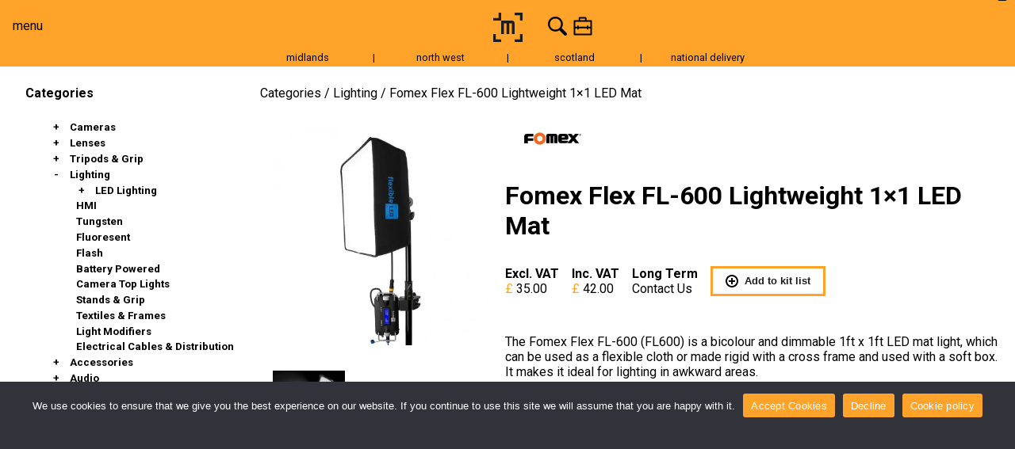

--- FILE ---
content_type: text/html; charset=UTF-8
request_url: https://www.mediadoghire.com/fomex_flex_fl600_led_lighting_hire/
body_size: 25962
content:
<!DOCTYPE html>
    <html lang="en">
        <head>
            
            <meta charset="UTF-8" />
            <meta http-equiv="X-UA-Compatible" content="IE=edge" />
            <meta name="theme-color" content="#ffa32a" />
            <meta name="apple-mobile-web-app-status-bar-style" content="#ffa32a" />
            <meta name="viewport" content="width=device-width, initial-scale=1" />
                            <link rel="canonical" href="https://www.mediadoghire.com/fomex_flex_fl600_led_lighting_hire/" />
            			<link rel="preconnect" href="https://fonts.googleapis.com">
			<link rel="preconnect" href="https://fonts.gstatic.com" crossorigin>
			<link href="https://fonts.googleapis.com/css2?family=Roboto:ital,wght@0,100..900;1,100..900&display=swap" rel="stylesheet">

			<!--<link rel="preload" as="font" href="/wp-content/themes/mdh/assets/fonts/NotoSans-Regular.woff2" type="font/woff2" />-->
            <link href="https://www.mediadoghire.com/wp-content/themes/mdh/style/theme.css?v=1683022343" rel="preload" as="style" onload="this.rel='stylesheet'"/>
			<style>
				@font-face {
                    font-family: 'Noto Sans';
                    src: url('/wp-content/themes/mdh/assets/fonts/NotoSans-Regular.eot');
                    src: local('Noto Sans Regular'), local('NotoSans-Regular'),
                        url('/wp-content/themes/mdh/assets/fonts/NotoSans-Regular.eot?#iefix') format('embedded-opentype'),
                        url('/wp-content/themes/mdh/assets/fonts/NotoSans-Regular.woff2') format('woff2'),
                        url('/wp-content/themes/mdh/assets/fonts/NotoSans-Regular.woff') format('woff'),
                        url('/wp-content/themes/mdh/assets/fonts/NotoSans-Regular.ttf') format('truetype'),
                        url('/wp-content/themes/mdh/assets/fonts/NotoSans-Regular.svg#NotoSans-Regular') format('svg');
                    font-weight: normal;
                    font-style: normal;
                    font-display: optional;
                }
			</style>
            <script>
            function getCookie(cname) {
                let name = cname + "=";
                let decodedCookie = decodeURIComponent(document.cookie);
                let ca = decodedCookie.split(';');
                for(let i = 0; i <ca.length; i++) {
                    let c = ca[i];
                    while (c.charAt(0) == ' ') {
                    c = c.substring(1);
                    }
                    if (c.indexOf(name) == 0) {
                    return c.substring(name.length, c.length);
                    }
                }
                return "";
            }
            function setCookie(cname, cvalue, exdays) {
            const d = new Date();
            d.setTime(d.getTime() + (exdays * 24 * 60 * 60 * 1000));
            let expires = "expires="+d.toUTCString();
            document.cookie = cname + "=" + cvalue + ";" + expires + ";path=/";
            }
            const consent = !(getCookie('cookie_notice_accepted') != 'true');
            window['ga-disable-UA-2102315-51'] = !consent;
            window['ga-disable-3882984399'] = !consent;
            window.dataLayer = window.dataLayer || [];
            function gtag(){dataLayer.push(arguments)};
            gtag('consent', 'default', {
                'ad_storage': consent ? 'granted':  'denied',
                'analytics_storage': consent ? 'granted' : 'denied'
            });
            </script>
			
            <meta name='robots' content='index, follow, max-image-preview:large, max-snippet:-1, max-video-preview:-1' />

	<!-- This site is optimized with the Yoast SEO plugin v26.5 - https://yoast.com/wordpress/plugins/seo/ -->
	<title>Fomex Flex FL-600 Lightweight 1x1 LED Mat - Media Dog Hire</title>
	<meta name="description" content="Fomex Flex FL-600 Lightweight 1x1 LED Mat - The Fomex Flex FL-600 (FL600) is a bicolour and dimmable 1ft x 1ft LED mat light, which can be used as a flexible cloth or made rigid with a cross frame" />
	<link rel="canonical" href="https://www.mediadoghire.com/fomex_flex_fl600_led_lighting_hire/" />
	<meta property="og:locale" content="en_US" />
	<meta property="og:type" content="article" />
	<meta property="og:title" content="Fomex Flex FL-600 Lightweight 1x1 LED Mat - Media Dog Hire" />
	<meta property="og:description" content="Fomex Flex FL-600 Lightweight 1x1 LED Mat - The Fomex Flex FL-600 (FL600) is a bicolour and dimmable 1ft x 1ft LED mat light, which can be used as a flexible cloth or made rigid with a cross frame" />
	<meta property="og:url" content="https://www.mediadoghire.com/fomex_flex_fl600_led_lighting_hire/" />
	<meta property="og:site_name" content="Media Dog Hire" />
	<meta property="article:publisher" content="https://www.facebook.com/mediadoghire/" />
	<meta property="article:modified_time" content="2025-07-09T09:37:25+00:00" />
	<meta property="og:image" content="https://www.mediadoghire.com/wp-content/uploads/2022/05/fomex-fl600.jpg" />
	<meta property="og:image:width" content="430" />
	<meta property="og:image:height" content="430" />
	<meta property="og:image:type" content="image/jpeg" />
	<meta name="twitter:card" content="summary_large_image" />
	<meta name="twitter:site" content="@mediadoghire" />
	<meta name="twitter:label1" content="Est. reading time" />
	<meta name="twitter:data1" content="1 minute" />
	<script type="application/ld+json" class="yoast-schema-graph">{"@context":"https://schema.org","@graph":[{"@type":"WebPage","@id":"https://www.mediadoghire.com/fomex_flex_fl600_led_lighting_hire/","url":"https://www.mediadoghire.com/fomex_flex_fl600_led_lighting_hire/","name":"Fomex Flex FL-600 Lightweight 1x1 LED Mat - Media Dog Hire","isPartOf":{"@id":"https://www.mediadoghire.com/#website"},"primaryImageOfPage":{"@id":"https://www.mediadoghire.com/fomex_flex_fl600_led_lighting_hire/#primaryimage"},"image":{"@id":"https://www.mediadoghire.com/fomex_flex_fl600_led_lighting_hire/#primaryimage"},"thumbnailUrl":"https://www.mediadoghire.com/wp-content/uploads/2022/05/fomex-fl600.jpg","datePublished":"2022-05-20T15:36:47+00:00","dateModified":"2025-07-09T09:37:25+00:00","description":"Fomex Flex FL-600 Lightweight 1x1 LED Mat - The Fomex Flex FL-600 (FL600) is a bicolour and dimmable 1ft x 1ft LED mat light, which can be used as a flexible cloth or made rigid with a cross frame","breadcrumb":{"@id":"https://www.mediadoghire.com/fomex_flex_fl600_led_lighting_hire/#breadcrumb"},"inLanguage":"en-US","potentialAction":[{"@type":"ReadAction","target":["https://www.mediadoghire.com/fomex_flex_fl600_led_lighting_hire/"]}]},{"@type":"ImageObject","inLanguage":"en-US","@id":"https://www.mediadoghire.com/fomex_flex_fl600_led_lighting_hire/#primaryimage","url":"https://www.mediadoghire.com/wp-content/uploads/2022/05/fomex-fl600.jpg","contentUrl":"https://www.mediadoghire.com/wp-content/uploads/2022/05/fomex-fl600.jpg","width":430,"height":430,"caption":"fomex fl-600 light on stand with softbox"},{"@type":"BreadcrumbList","@id":"https://www.mediadoghire.com/fomex_flex_fl600_led_lighting_hire/#breadcrumb","itemListElement":[{"@type":"ListItem","position":1,"name":"Home","item":"https://www.mediadoghire.com/"},{"@type":"ListItem","position":2,"name":"Items","item":"https://www.mediadoghire.com/kb-items/"},{"@type":"ListItem","position":3,"name":"Fomex Flex FL-600 Lightweight 1&#215;1 LED Mat"}]},{"@type":"WebSite","@id":"https://www.mediadoghire.com/#website","url":"https://www.mediadoghire.com/","name":"Media Dog Hire","description":"#YourShootStartsHere","publisher":{"@id":"https://www.mediadoghire.com/#organization"},"potentialAction":[{"@type":"SearchAction","target":{"@type":"EntryPoint","urlTemplate":"https://www.mediadoghire.com/?s={search_term_string}"},"query-input":{"@type":"PropertyValueSpecification","valueRequired":true,"valueName":"search_term_string"}}],"inLanguage":"en-US"},{"@type":"Organization","@id":"https://www.mediadoghire.com/#organization","name":"Media Dog Hire","url":"https://www.mediadoghire.com/","logo":{"@type":"ImageObject","inLanguage":"en-US","@id":"https://www.mediadoghire.com/#/schema/logo/image/","url":"https://www.mediadoghire.com/wp-content/uploads/2022/05/mediadog-hire_new1.png","contentUrl":"https://www.mediadoghire.com/wp-content/uploads/2022/05/mediadog-hire_new1.png","width":250,"height":75,"caption":"Media Dog Hire"},"image":{"@id":"https://www.mediadoghire.com/#/schema/logo/image/"},"sameAs":["https://www.facebook.com/mediadoghire/","https://x.com/mediadoghire","https://www.instagram.com/media_dog_hire/"]}]}</script>
	<!-- / Yoast SEO plugin. -->


<link rel='dns-prefetch' href='//www.googletagmanager.com' />
<link rel="alternate" title="oEmbed (JSON)" type="application/json+oembed" href="https://www.mediadoghire.com/wp-json/oembed/1.0/embed?url=https%3A%2F%2Fwww.mediadoghire.com%2Ffomex_flex_fl600_led_lighting_hire%2F" />
<link rel="alternate" title="oEmbed (XML)" type="text/xml+oembed" href="https://www.mediadoghire.com/wp-json/oembed/1.0/embed?url=https%3A%2F%2Fwww.mediadoghire.com%2Ffomex_flex_fl600_led_lighting_hire%2F&#038;format=xml" />
<style id='wp-img-auto-sizes-contain-inline-css' type='text/css'>
img:is([sizes=auto i],[sizes^="auto," i]){contain-intrinsic-size:3000px 1500px}
/*# sourceURL=wp-img-auto-sizes-contain-inline-css */
</style>
<style id='wp-emoji-styles-inline-css' type='text/css'>

	img.wp-smiley, img.emoji {
		display: inline !important;
		border: none !important;
		box-shadow: none !important;
		height: 1em !important;
		width: 1em !important;
		margin: 0 0.07em !important;
		vertical-align: -0.1em !important;
		background: none !important;
		padding: 0 !important;
	}
/*# sourceURL=wp-emoji-styles-inline-css */
</style>
<style id='wp-block-library-inline-css' type='text/css'>
:root{--wp-block-synced-color:#7a00df;--wp-block-synced-color--rgb:122,0,223;--wp-bound-block-color:var(--wp-block-synced-color);--wp-editor-canvas-background:#ddd;--wp-admin-theme-color:#007cba;--wp-admin-theme-color--rgb:0,124,186;--wp-admin-theme-color-darker-10:#006ba1;--wp-admin-theme-color-darker-10--rgb:0,107,160.5;--wp-admin-theme-color-darker-20:#005a87;--wp-admin-theme-color-darker-20--rgb:0,90,135;--wp-admin-border-width-focus:2px}@media (min-resolution:192dpi){:root{--wp-admin-border-width-focus:1.5px}}.wp-element-button{cursor:pointer}:root .has-very-light-gray-background-color{background-color:#eee}:root .has-very-dark-gray-background-color{background-color:#313131}:root .has-very-light-gray-color{color:#eee}:root .has-very-dark-gray-color{color:#313131}:root .has-vivid-green-cyan-to-vivid-cyan-blue-gradient-background{background:linear-gradient(135deg,#00d084,#0693e3)}:root .has-purple-crush-gradient-background{background:linear-gradient(135deg,#34e2e4,#4721fb 50%,#ab1dfe)}:root .has-hazy-dawn-gradient-background{background:linear-gradient(135deg,#faaca8,#dad0ec)}:root .has-subdued-olive-gradient-background{background:linear-gradient(135deg,#fafae1,#67a671)}:root .has-atomic-cream-gradient-background{background:linear-gradient(135deg,#fdd79a,#004a59)}:root .has-nightshade-gradient-background{background:linear-gradient(135deg,#330968,#31cdcf)}:root .has-midnight-gradient-background{background:linear-gradient(135deg,#020381,#2874fc)}:root{--wp--preset--font-size--normal:16px;--wp--preset--font-size--huge:42px}.has-regular-font-size{font-size:1em}.has-larger-font-size{font-size:2.625em}.has-normal-font-size{font-size:var(--wp--preset--font-size--normal)}.has-huge-font-size{font-size:var(--wp--preset--font-size--huge)}.has-text-align-center{text-align:center}.has-text-align-left{text-align:left}.has-text-align-right{text-align:right}.has-fit-text{white-space:nowrap!important}#end-resizable-editor-section{display:none}.aligncenter{clear:both}.items-justified-left{justify-content:flex-start}.items-justified-center{justify-content:center}.items-justified-right{justify-content:flex-end}.items-justified-space-between{justify-content:space-between}.screen-reader-text{border:0;clip-path:inset(50%);height:1px;margin:-1px;overflow:hidden;padding:0;position:absolute;width:1px;word-wrap:normal!important}.screen-reader-text:focus{background-color:#ddd;clip-path:none;color:#444;display:block;font-size:1em;height:auto;left:5px;line-height:normal;padding:15px 23px 14px;text-decoration:none;top:5px;width:auto;z-index:100000}html :where(.has-border-color){border-style:solid}html :where([style*=border-top-color]){border-top-style:solid}html :where([style*=border-right-color]){border-right-style:solid}html :where([style*=border-bottom-color]){border-bottom-style:solid}html :where([style*=border-left-color]){border-left-style:solid}html :where([style*=border-width]){border-style:solid}html :where([style*=border-top-width]){border-top-style:solid}html :where([style*=border-right-width]){border-right-style:solid}html :where([style*=border-bottom-width]){border-bottom-style:solid}html :where([style*=border-left-width]){border-left-style:solid}html :where(img[class*=wp-image-]){height:auto;max-width:100%}:where(figure){margin:0 0 1em}html :where(.is-position-sticky){--wp-admin--admin-bar--position-offset:var(--wp-admin--admin-bar--height,0px)}@media screen and (max-width:600px){html :where(.is-position-sticky){--wp-admin--admin-bar--position-offset:0px}}

/*# sourceURL=wp-block-library-inline-css */
</style><style id='global-styles-inline-css' type='text/css'>
:root{--wp--preset--aspect-ratio--square: 1;--wp--preset--aspect-ratio--4-3: 4/3;--wp--preset--aspect-ratio--3-4: 3/4;--wp--preset--aspect-ratio--3-2: 3/2;--wp--preset--aspect-ratio--2-3: 2/3;--wp--preset--aspect-ratio--16-9: 16/9;--wp--preset--aspect-ratio--9-16: 9/16;--wp--preset--color--black: #000000;--wp--preset--color--cyan-bluish-gray: #abb8c3;--wp--preset--color--white: #ffffff;--wp--preset--color--pale-pink: #f78da7;--wp--preset--color--vivid-red: #cf2e2e;--wp--preset--color--luminous-vivid-orange: #ff6900;--wp--preset--color--luminous-vivid-amber: #fcb900;--wp--preset--color--light-green-cyan: #7bdcb5;--wp--preset--color--vivid-green-cyan: #00d084;--wp--preset--color--pale-cyan-blue: #8ed1fc;--wp--preset--color--vivid-cyan-blue: #0693e3;--wp--preset--color--vivid-purple: #9b51e0;--wp--preset--gradient--vivid-cyan-blue-to-vivid-purple: linear-gradient(135deg,rgb(6,147,227) 0%,rgb(155,81,224) 100%);--wp--preset--gradient--light-green-cyan-to-vivid-green-cyan: linear-gradient(135deg,rgb(122,220,180) 0%,rgb(0,208,130) 100%);--wp--preset--gradient--luminous-vivid-amber-to-luminous-vivid-orange: linear-gradient(135deg,rgb(252,185,0) 0%,rgb(255,105,0) 100%);--wp--preset--gradient--luminous-vivid-orange-to-vivid-red: linear-gradient(135deg,rgb(255,105,0) 0%,rgb(207,46,46) 100%);--wp--preset--gradient--very-light-gray-to-cyan-bluish-gray: linear-gradient(135deg,rgb(238,238,238) 0%,rgb(169,184,195) 100%);--wp--preset--gradient--cool-to-warm-spectrum: linear-gradient(135deg,rgb(74,234,220) 0%,rgb(151,120,209) 20%,rgb(207,42,186) 40%,rgb(238,44,130) 60%,rgb(251,105,98) 80%,rgb(254,248,76) 100%);--wp--preset--gradient--blush-light-purple: linear-gradient(135deg,rgb(255,206,236) 0%,rgb(152,150,240) 100%);--wp--preset--gradient--blush-bordeaux: linear-gradient(135deg,rgb(254,205,165) 0%,rgb(254,45,45) 50%,rgb(107,0,62) 100%);--wp--preset--gradient--luminous-dusk: linear-gradient(135deg,rgb(255,203,112) 0%,rgb(199,81,192) 50%,rgb(65,88,208) 100%);--wp--preset--gradient--pale-ocean: linear-gradient(135deg,rgb(255,245,203) 0%,rgb(182,227,212) 50%,rgb(51,167,181) 100%);--wp--preset--gradient--electric-grass: linear-gradient(135deg,rgb(202,248,128) 0%,rgb(113,206,126) 100%);--wp--preset--gradient--midnight: linear-gradient(135deg,rgb(2,3,129) 0%,rgb(40,116,252) 100%);--wp--preset--font-size--small: 13px;--wp--preset--font-size--medium: 20px;--wp--preset--font-size--large: 36px;--wp--preset--font-size--x-large: 42px;--wp--preset--spacing--20: 0.44rem;--wp--preset--spacing--30: 0.67rem;--wp--preset--spacing--40: 1rem;--wp--preset--spacing--50: 1.5rem;--wp--preset--spacing--60: 2.25rem;--wp--preset--spacing--70: 3.38rem;--wp--preset--spacing--80: 5.06rem;--wp--preset--shadow--natural: 6px 6px 9px rgba(0, 0, 0, 0.2);--wp--preset--shadow--deep: 12px 12px 50px rgba(0, 0, 0, 0.4);--wp--preset--shadow--sharp: 6px 6px 0px rgba(0, 0, 0, 0.2);--wp--preset--shadow--outlined: 6px 6px 0px -3px rgb(255, 255, 255), 6px 6px rgb(0, 0, 0);--wp--preset--shadow--crisp: 6px 6px 0px rgb(0, 0, 0);}:where(.is-layout-flex){gap: 0.5em;}:where(.is-layout-grid){gap: 0.5em;}body .is-layout-flex{display: flex;}.is-layout-flex{flex-wrap: wrap;align-items: center;}.is-layout-flex > :is(*, div){margin: 0;}body .is-layout-grid{display: grid;}.is-layout-grid > :is(*, div){margin: 0;}:where(.wp-block-columns.is-layout-flex){gap: 2em;}:where(.wp-block-columns.is-layout-grid){gap: 2em;}:where(.wp-block-post-template.is-layout-flex){gap: 1.25em;}:where(.wp-block-post-template.is-layout-grid){gap: 1.25em;}.has-black-color{color: var(--wp--preset--color--black) !important;}.has-cyan-bluish-gray-color{color: var(--wp--preset--color--cyan-bluish-gray) !important;}.has-white-color{color: var(--wp--preset--color--white) !important;}.has-pale-pink-color{color: var(--wp--preset--color--pale-pink) !important;}.has-vivid-red-color{color: var(--wp--preset--color--vivid-red) !important;}.has-luminous-vivid-orange-color{color: var(--wp--preset--color--luminous-vivid-orange) !important;}.has-luminous-vivid-amber-color{color: var(--wp--preset--color--luminous-vivid-amber) !important;}.has-light-green-cyan-color{color: var(--wp--preset--color--light-green-cyan) !important;}.has-vivid-green-cyan-color{color: var(--wp--preset--color--vivid-green-cyan) !important;}.has-pale-cyan-blue-color{color: var(--wp--preset--color--pale-cyan-blue) !important;}.has-vivid-cyan-blue-color{color: var(--wp--preset--color--vivid-cyan-blue) !important;}.has-vivid-purple-color{color: var(--wp--preset--color--vivid-purple) !important;}.has-black-background-color{background-color: var(--wp--preset--color--black) !important;}.has-cyan-bluish-gray-background-color{background-color: var(--wp--preset--color--cyan-bluish-gray) !important;}.has-white-background-color{background-color: var(--wp--preset--color--white) !important;}.has-pale-pink-background-color{background-color: var(--wp--preset--color--pale-pink) !important;}.has-vivid-red-background-color{background-color: var(--wp--preset--color--vivid-red) !important;}.has-luminous-vivid-orange-background-color{background-color: var(--wp--preset--color--luminous-vivid-orange) !important;}.has-luminous-vivid-amber-background-color{background-color: var(--wp--preset--color--luminous-vivid-amber) !important;}.has-light-green-cyan-background-color{background-color: var(--wp--preset--color--light-green-cyan) !important;}.has-vivid-green-cyan-background-color{background-color: var(--wp--preset--color--vivid-green-cyan) !important;}.has-pale-cyan-blue-background-color{background-color: var(--wp--preset--color--pale-cyan-blue) !important;}.has-vivid-cyan-blue-background-color{background-color: var(--wp--preset--color--vivid-cyan-blue) !important;}.has-vivid-purple-background-color{background-color: var(--wp--preset--color--vivid-purple) !important;}.has-black-border-color{border-color: var(--wp--preset--color--black) !important;}.has-cyan-bluish-gray-border-color{border-color: var(--wp--preset--color--cyan-bluish-gray) !important;}.has-white-border-color{border-color: var(--wp--preset--color--white) !important;}.has-pale-pink-border-color{border-color: var(--wp--preset--color--pale-pink) !important;}.has-vivid-red-border-color{border-color: var(--wp--preset--color--vivid-red) !important;}.has-luminous-vivid-orange-border-color{border-color: var(--wp--preset--color--luminous-vivid-orange) !important;}.has-luminous-vivid-amber-border-color{border-color: var(--wp--preset--color--luminous-vivid-amber) !important;}.has-light-green-cyan-border-color{border-color: var(--wp--preset--color--light-green-cyan) !important;}.has-vivid-green-cyan-border-color{border-color: var(--wp--preset--color--vivid-green-cyan) !important;}.has-pale-cyan-blue-border-color{border-color: var(--wp--preset--color--pale-cyan-blue) !important;}.has-vivid-cyan-blue-border-color{border-color: var(--wp--preset--color--vivid-cyan-blue) !important;}.has-vivid-purple-border-color{border-color: var(--wp--preset--color--vivid-purple) !important;}.has-vivid-cyan-blue-to-vivid-purple-gradient-background{background: var(--wp--preset--gradient--vivid-cyan-blue-to-vivid-purple) !important;}.has-light-green-cyan-to-vivid-green-cyan-gradient-background{background: var(--wp--preset--gradient--light-green-cyan-to-vivid-green-cyan) !important;}.has-luminous-vivid-amber-to-luminous-vivid-orange-gradient-background{background: var(--wp--preset--gradient--luminous-vivid-amber-to-luminous-vivid-orange) !important;}.has-luminous-vivid-orange-to-vivid-red-gradient-background{background: var(--wp--preset--gradient--luminous-vivid-orange-to-vivid-red) !important;}.has-very-light-gray-to-cyan-bluish-gray-gradient-background{background: var(--wp--preset--gradient--very-light-gray-to-cyan-bluish-gray) !important;}.has-cool-to-warm-spectrum-gradient-background{background: var(--wp--preset--gradient--cool-to-warm-spectrum) !important;}.has-blush-light-purple-gradient-background{background: var(--wp--preset--gradient--blush-light-purple) !important;}.has-blush-bordeaux-gradient-background{background: var(--wp--preset--gradient--blush-bordeaux) !important;}.has-luminous-dusk-gradient-background{background: var(--wp--preset--gradient--luminous-dusk) !important;}.has-pale-ocean-gradient-background{background: var(--wp--preset--gradient--pale-ocean) !important;}.has-electric-grass-gradient-background{background: var(--wp--preset--gradient--electric-grass) !important;}.has-midnight-gradient-background{background: var(--wp--preset--gradient--midnight) !important;}.has-small-font-size{font-size: var(--wp--preset--font-size--small) !important;}.has-medium-font-size{font-size: var(--wp--preset--font-size--medium) !important;}.has-large-font-size{font-size: var(--wp--preset--font-size--large) !important;}.has-x-large-font-size{font-size: var(--wp--preset--font-size--x-large) !important;}
/*# sourceURL=global-styles-inline-css */
</style>

<style id='classic-theme-styles-inline-css' type='text/css'>
/*! This file is auto-generated */
.wp-block-button__link{color:#fff;background-color:#32373c;border-radius:9999px;box-shadow:none;text-decoration:none;padding:calc(.667em + 2px) calc(1.333em + 2px);font-size:1.125em}.wp-block-file__button{background:#32373c;color:#fff;text-decoration:none}
/*# sourceURL=/wp-includes/css/classic-themes.min.css */
</style>
<link rel='preload' as='style' onload="this.onload=null;this.rel='stylesheet'" id='cookie-notice-front' href='https://www.mediadoghire.com/wp-content/plugins/cookie-notice/css/front.min.css?ver=2.4.17' type='text/css' media='all' /><link rel='preload' as='style' onload="this.onload=null;this.rel='stylesheet'" id='fvp-frontend' href='https://www.mediadoghire.com/wp-content/plugins/featured-video-plus/styles/frontend.css?ver=2.3.3' type='text/css' media='all' /><link rel='preload' as='style' onload="this.onload=null;this.rel='stylesheet'" id='bodhi-svgs-attachment' href='https://www.mediadoghire.com/wp-content/plugins/svg-support/css/svgs-attachment.css' type='text/css' media='all' /><script type="text/javascript" src="https://www.mediadoghire.com/wp-includes/js/jquery/jquery.min.js?ver=3.7.1" id="jquery-core-js"></script>
<script type="text/javascript" src="https://www.mediadoghire.com/wp-includes/js/jquery/jquery-migrate.min.js?ver=3.4.1" id="jquery-migrate-js"></script>
<script type="text/javascript" src="https://www.mediadoghire.com/wp-content/plugins/featured-video-plus/js/jquery.fitvids.min.js?ver=master-2015-08" id="jquery.fitvids-js"></script>
<script type="text/javascript" id="fvp-frontend-js-extra">
/* <![CDATA[ */
var fvpdata = {"ajaxurl":"https://www.mediadoghire.com/wp-admin/admin-ajax.php","nonce":"7573fe8aa5","fitvids":"1","dynamic":"","overlay":"","opacity":"0.75","color":"b","width":"640"};
//# sourceURL=fvp-frontend-js-extra
/* ]]> */
</script>
<script type="text/javascript" src="https://www.mediadoghire.com/wp-content/plugins/featured-video-plus/js/frontend.min.js?ver=2.3.3" id="fvp-frontend-js"></script>
<script type="text/javascript" id="ajax-script-js-extra">
/* <![CDATA[ */
var ajax_object = {"ajax_url":"https://www.mediadoghire.com/wp-admin/admin-ajax.php"};
//# sourceURL=ajax-script-js-extra
/* ]]> */
</script>
<script type="text/javascript" src="https://www.mediadoghire.com/wp-content/plugins/kb/scripts/script.js?ver=6.9" id="ajax-script-js"></script>

<!-- Google tag (gtag.js) snippet added by Site Kit -->
<!-- Google Analytics snippet added by Site Kit -->
<!-- Google Ads snippet added by Site Kit -->
<script type="text/javascript" src="https://www.googletagmanager.com/gtag/js?id=G-2734BW664N" id="google_gtagjs-js" async></script>
<script type="text/javascript" id="google_gtagjs-js-after">
/* <![CDATA[ */
window.dataLayer = window.dataLayer || [];function gtag(){dataLayer.push(arguments);}
gtag("set","linker",{"domains":["www.mediadoghire.com"]});
gtag("js", new Date());
gtag("set", "developer_id.dZTNiMT", true);
gtag("config", "G-2734BW664N");
gtag("config", "AW-968911665");
 window._googlesitekit = window._googlesitekit || {}; window._googlesitekit.throttledEvents = []; window._googlesitekit.gtagEvent = (name, data) => { var key = JSON.stringify( { name, data } ); if ( !! window._googlesitekit.throttledEvents[ key ] ) { return; } window._googlesitekit.throttledEvents[ key ] = true; setTimeout( () => { delete window._googlesitekit.throttledEvents[ key ]; }, 5 ); gtag( "event", name, { ...data, event_source: "site-kit" } ); }; 
//# sourceURL=google_gtagjs-js-after
/* ]]> */
</script>
<link rel="https://api.w.org/" href="https://www.mediadoghire.com/wp-json/" /><link rel="alternate" title="JSON" type="application/json" href="https://www.mediadoghire.com/wp-json/wp/v2/kb-items/6465" /><link rel="EditURI" type="application/rsd+xml" title="RSD" href="https://www.mediadoghire.com/xmlrpc.php?rsd" />
<meta name="generator" content="WordPress 6.9" />
<link rel='shortlink' href='https://www.mediadoghire.com/?p=6465' />
<meta name="generator" content="Site Kit by Google 1.167.0" /><script>document.createElement( "picture" );if(!window.HTMLPictureElement && document.addEventListener) {window.addEventListener("DOMContentLoaded", function() {var s = document.createElement("script");s.src = "https://www.mediadoghire.com/wp-content/plugins/webp-express/js/picturefill.min.js";document.body.appendChild(s);});}</script>
<!-- Google AdSense meta tags added by Site Kit -->
<meta name="google-adsense-platform-account" content="ca-host-pub-2644536267352236">
<meta name="google-adsense-platform-domain" content="sitekit.withgoogle.com">
<!-- End Google AdSense meta tags added by Site Kit -->

<!-- Google Tag Manager snippet added by Site Kit -->
<script type="text/javascript">
/* <![CDATA[ */

			( function( w, d, s, l, i ) {
				w[l] = w[l] || [];
				w[l].push( {'gtm.start': new Date().getTime(), event: 'gtm.js'} );
				var f = d.getElementsByTagName( s )[0],
					j = d.createElement( s ), dl = l != 'dataLayer' ? '&l=' + l : '';
				j.async = true;
				j.src = 'https://www.googletagmanager.com/gtm.js?id=' + i + dl;
				f.parentNode.insertBefore( j, f );
			} )( window, document, 'script', 'dataLayer', 'GTM-WT7K2R5' );
			
/* ]]> */
</script>

<!-- End Google Tag Manager snippet added by Site Kit -->
<link rel="icon" href="https://www.mediadoghire.com/wp-content/uploads/2022/05/favicon1.png" sizes="32x32" />
<link rel="icon" href="https://www.mediadoghire.com/wp-content/uploads/2022/05/favicon1.png" sizes="192x192" />
<link rel="apple-touch-icon" href="https://www.mediadoghire.com/wp-content/uploads/2022/05/favicon1.png" />
<meta name="msapplication-TileImage" content="https://www.mediadoghire.com/wp-content/uploads/2022/05/favicon1.png" />
		<style type="text/css" id="wp-custom-css">
			a{
                color: #ffa32a;
                text-decoration: none;
            }
            a:hover{
                text-decoration: underline;
            }
            a:visited{
                color: #ffa32a;
            }
header > div a, header > nav a, #placeholder > div a, #placeholder > nav a{
	color: #000 !important;
}
.wp-block-image{
	text-align: center;
}
.video-journal{
	flex-basis: 50%;
}
.wp-block-image img{
	display: inline;	
}
.search input:focus, .search input:hover{
	outline:none;
}
.wp-block-media-text > figure{
	padding-right: 0;
	padding-left: 1rem;
}
.wp-block-media-text > figure:first-child{
	padding-left: 0;
	padding-right: 1rem;
}

.wp-block-media-text .wp-block-media-text__content{
	padding: 0;
}
.product-list .flex{
	justify-content: unset;
}
@media (max-width: 1200px){
	.video-journal-small .journal-image{
		background-color: unset !important;
		aspect-ratio: 16/9 !important;
    height: 75px !important;
		overflow: unset !important;
	}
	.video-journal-small{
		background-color: unset !important;
		aspect-ratio: unset !important;
	}
	.caption{
		animation: unset!important;
		transition: unset;
	}
}
#cookie-notice{
	height:33vh;
}

.cookie-revoke-hidden{
	display: none !important;
}
.cookie-notice-visible{
	display: block !important;
}		</style>
		            
            <style>
                .spacer{
                    margin-top: 87px;
                }
                .product-list .product, .product-list .product2{
                    transition: 0.1s;
                }
                a{
                    color: #ffa32a;
                    text-decoration: none;
                }
                a:hover{
                    text-decoration: underline;
                }
                a:visited{
                    color: #ffa32a;
                }
            </style>
        </head>
        <body class="wp-singular kb-items-template-default single single-kb-items postid-6465 wp-theme-mdh cookies-not-set" style="margin:0;font-family: 'Roboto', 'Noto Sans', 'Verdana', sans-serif;overflow-y:scroll;overflow-x:hidden">
            <div style="background-color:#ffa32a;position:fixed;top:-100vh; height:100vh; z-index:100000; width: 100%;">
                
            </div>
        <header style="flex-wrap:wrap">
            <nav id="menu" style="flex-grow:1;">
                <a href="#menu" style="display:flex;flex-direction:row;align-items:center;height:100%">menu</a>
                <div class="submenu-container left">
                    <div class="submenu">
                        <a class="when-target" href="#">close</a>
                        <ul id="menu-main-menu" class="submenu-list"><li id="menu-item-11411" class="menu-item menu-item-type-custom menu-item-object-custom menu-item-11411"><a href="/cameras/">Cameras</a></li>
<li id="menu-item-11412" class="menu-item menu-item-type-custom menu-item-object-custom menu-item-11412"><a href="/lenses/">Lenses</a></li>
<li id="menu-item-11413" class="menu-item menu-item-type-custom menu-item-object-custom menu-item-11413"><a href="/grip/">Tripods &#038; Grip</a></li>
<li id="menu-item-11414" class="menu-item menu-item-type-custom menu-item-object-custom menu-item-11414"><a href="/lighting/">Lighting</a></li>
<li id="menu-item-11415" class="menu-item menu-item-type-custom menu-item-object-custom menu-item-11415"><a href="/accessories/">Accessories</a></li>
<li id="menu-item-11416" class="menu-item menu-item-type-custom menu-item-object-custom menu-item-11416"><a href="/audio/">Audio</a></li>
<li id="menu-item-14506" class="menu-item menu-item-type-custom menu-item-object-custom menu-item-14506"><a href="/for-sale/">For Sale</a></li>
</ul>                        
                                            </div>
                </div>
            </nav>
            <div class="logo" style="flex-grow: unset">
                <a href="/" title="home page">
					<!--<img width="37" height="37" style="height:37px" src="https://www.mediadoghire.com/wp-content/themes/mdh/assets/images/media-dog-pride.svg" alt="Logo">-->
                    <img width="37" height="37" style="height:37px" src="https://www.mediadoghire.com/wp-content/themes/mdh/assets/images/mediadog-logo.svg" alt="Logo">
                </a>
            </div>
            <nav id="hire" style="flex-grow:1">
                <a href="#hire" style="display:flex;flex-direction:row;align-items:center;height:100%;justify-content:end;"><img alt="Search" title="Search" src="https://www.mediadoghire.com/wp-content/themes/mdh/assets/images/search.svg"style="
        height: 1.5rem;
        width: 1.5rem;
        margin-right: 0.5rem;
        align-self: auto;
        display: inline-block;
    " /><img alt="View Kit List" title="View Kit List" src="https://new.mediadoghire.com/wp-content/uploads/2022/07/flight-case.svg" style="
        height: 1.5rem;
        width: 1.5rem;
        align-self: auto;
        display: inline-block;
    "><div class="badge" style="margin-top: -2.5rem">
                    0                    </div></a>
                <div class="submenu-container right render-right" style="padding-bottom: 1rem">
                    <div class="submenu" style="display:flex;flex-direction:column;height:100%;">
                        <a class="when-target" href="#">close</a>
                        <content class="render-left" style="height:100%">
                            <form method="get" action="/" class="search">
                                <input type="text" id="s_kit_list" name="s" placeholder="Find a Product..." />
                                <input type="submit" value=""/>
                            </form>
                            <div style="display:flex;flex-direction:column;height:100%;padding-bottom: env(safe-area-inset-bottom);">
                                <div style="flex-grow:1;flex-shrink:1;overflow:hidden;">
                                    <div class="basket_content" style="display:flex;flex-direction:column; max-height:100%;">
                                        <br /><br />No items added to basket<hr /><h5>Start browsing now!</h5><a href="https://www.mediadoghire.com/cameras/" style="display:block" data-order="1">Cameras</a><a href="https://www.mediadoghire.com/lenses/" style="display:block" data-order="9">Lenses</a><a href="https://www.mediadoghire.com/grip/" style="display:block" data-order="28">Tripods & Grip</a><a href="https://www.mediadoghire.com/lighting/" style="display:block" data-order="44">Lighting</a><a href="https://www.mediadoghire.com/accessories/" style="display:block" data-order="64">Accessories</a><a href="https://www.mediadoghire.com/audio/" style="display:block" data-order="104">Audio</a><a href="https://www.mediadoghire.com/for-sale/" style="display:block" data-order="2000">For Sale</a>                                    </div>
                                </div>
                            
                                <div id="select_hire_dates" style="display:none">
                                    <div style="display:flex">
                                        <a href="/baskets/request" style="flex-grow:1">
                                            <button class="dark">
                                                Request Quotation
                                            </button>
                                        </a>
                                        <a href="/baskets/new">
                                            <button class="dark" style="border-color:red">
                                                New
                                            </button>
                                        </a>
                                    </div>
                                </div>
                                    
                            </div>
                            
                        </content>

                    </div>
                </div>
            </nav>
			<div style="width:100%;font-size:0.8em;padding:0;padding-bottom:4px">
				<div class="header-offices" style="max-width:100%;width:670px;text-align:center;">
                    <a href="/birmingham" style="flex-basis: 20%;flex-shrink:1" alt="Birmingham Office" title="Birmingham Office">midlands</a><div>|</div><a href="/manchester" style="flex-basis: 20%;flex-shrink:1;white-space:nowrap"  alt="Manchester Office" title="Manchester Office">north west</a><div>|</div><a href="/glasgow" style="flex-basis: 20%;flex-shrink:1"  alt="Glasgow Office" title="Glasgow Office">scotland</a><div>|</div><a href="/national-delivery" style="flex-basis: 20%;flex-shrink:1"  alt="National Delivery" title="National Delivery">national delivery</a>
                </div>
			</div>
        </header>
        <div class="spacer"></div>
		<div class="top-of-page">
		</div>
        
<pre>
</pre>
    <main class="container product" itemtype="https://schema.org/Product" itemscope>
        <div class="product-overview">
                <div class="categories filters">
        <h4>Categories</h4>
        <div class="submenu" style="padding:0;">
            <ul class="submenu-list">
                                                                        <li data-depth="0" data-children="7" class="options collapsed">
                            <h5 class="pre-square expander">
                                <a href="/cameras" data-slug="cameras">
                                    Cameras                                </a>      
                            </h5>
                            <div class="options-list category_children mh-0" id="c_9e98f20a-49e3-4254-96a5-53e58e35cca0">
                                                                    <ul class="submenu-list">
                                                                            <li data-depth="1" data-children="0" class="options collapsed">
                            <h5 class="">
                                <a href="/full-frame" data-slug="full-frame">
                                    Full Frame                                </a>      
                            </h5>
                            <div class="options-list category_children mh-0" id="c_4a04ded9-3f4d-442f-8b82-6b8e472377bb">
                                                            </div>
                    </li>
                                                        <li data-depth="1" data-children="0" class="options collapsed">
                            <h5 class="">
                                <a href="/35mm" data-slug="35mm">
                                    Super 35mm                                </a>      
                            </h5>
                            <div class="options-list category_children mh-0" id="c_ef39b59e-2f6b-4fc6-8d9e-b710cb32cebe">
                                                            </div>
                    </li>
                                                        <li data-depth="1" data-children="0" class="options collapsed">
                            <h5 class="">
                                <a href="/compact-hd" data-slug="compact-hd">
                                    Broadcast and Commercial                                </a>      
                            </h5>
                            <div class="options-list category_children mh-0" id="c_d816cc49-57a4-4d8a-b5b7-860af80d6cbe">
                                                            </div>
                    </li>
                                                        <li data-depth="1" data-children="0" class="options collapsed">
                            <h5 class="">
                                <a href="/minicams" data-slug="minicams">
                                    Compact / Events                                </a>      
                            </h5>
                            <div class="options-list category_children mh-0" id="c_1e51a551-37ac-4b3e-b284-5d19b705d355">
                                                            </div>
                    </li>
                                                        <li data-depth="1" data-children="0" class="options collapsed">
                            <h5 class="">
                                <a href="/360o-vr" data-slug="360o-vr">
                                    Action Cams, 360º & VR                                </a>      
                            </h5>
                            <div class="options-list category_children mh-0" id="c_ed148a16-2744-49a8-b998-f3c34d795d36">
                                                            </div>
                    </li>
                                                        <li data-depth="1" data-children="0" class="options collapsed">
                            <h5 class="">
                                <a href="/slow-motion" data-slug="slow-motion">
                                    Slow Motion                                </a>      
                            </h5>
                            <div class="options-list category_children mh-0" id="c_27784660-39f9-41d3-b2d1-6e4b77493f23">
                                                            </div>
                    </li>
                                                        <li data-depth="1" data-children="0" class="options collapsed">
                            <h5 class="">
                                <a href="/stills-cameras" data-slug="stills-cameras">
                                    Stills & DSLR                                </a>      
                            </h5>
                            <div class="options-list category_children mh-0" id="c_5e79a716-53b2-459c-aa90-28e0b8a849e0">
                                                            </div>
                    </li>
                                                    </ul>
                                                            </div>
                    </li>
                                                        <li data-depth="0" data-children="16" class="options collapsed">
                            <h5 class="pre-square expander">
                                <a href="/lenses" data-slug="lenses">
                                    Lenses                                </a>      
                            </h5>
                            <div class="options-list category_children mh-0" id="c_c49aaf6d-a6db-47ad-84a2-360487f3c088">
                                                                    <ul class="submenu-list">
                                                                            <li data-depth="1" data-children="0" class="options collapsed">
                            <h5 class="">
                                <a href="/full-frame-lpl" data-slug="full-frame-lpl">
                                    Full Frame LPL                                </a>      
                            </h5>
                            <div class="options-list category_children mh-0" id="c_d5e9ee7c-956c-4e0c-89c6-dc78325ad55f">
                                                            </div>
                    </li>
                                                        <li data-depth="1" data-children="0" class="options collapsed">
                            <h5 class="">
                                <a href="/super-35" data-slug="super-35">
                                    Super 35                                </a>      
                            </h5>
                            <div class="options-list category_children mh-0" id="c_38406ecc-876b-41e0-aafa-1ef88190f9c6">
                                                            </div>
                    </li>
                                                        <li data-depth="1" data-children="0" class="options collapsed">
                            <h5 class="">
                                <a href="/pl-mount-prime" data-slug="pl-mount-prime">
                                    PL Mount Prime                                </a>      
                            </h5>
                            <div class="options-list category_children mh-0" id="c_d609c4d2-66d4-4cee-80ac-ff2052a17c7e">
                                                            </div>
                    </li>
                                                        <li data-depth="1" data-children="0" class="options collapsed">
                            <h5 class="">
                                <a href="/pl-mount-zoom" data-slug="pl-mount-zoom">
                                    PL Mount Zoom                                </a>      
                            </h5>
                            <div class="options-list category_children mh-0" id="c_70a655bf-1abe-4e1d-9361-df9f1218abb3">
                                                            </div>
                    </li>
                                                        <li data-depth="1" data-children="0" class="options collapsed">
                            <h5 class="">
                                <a href="/ef-mount-prime" data-slug="ef-mount-prime">
                                    EF Mount Prime                                </a>      
                            </h5>
                            <div class="options-list category_children mh-0" id="c_1a0db742-6f0a-45e8-b255-f1422198f5cb">
                                                            </div>
                    </li>
                                                        <li data-depth="1" data-children="0" class="options collapsed">
                            <h5 class="">
                                <a href="/ef-mount-zoom" data-slug="ef-mount-zoom">
                                    EF Mount Zoom                                </a>      
                            </h5>
                            <div class="options-list category_children mh-0" id="c_6a69cfa4-ad05-410a-924b-21537051fbf9">
                                                            </div>
                    </li>
                                                        <li data-depth="1" data-children="0" class="options collapsed">
                            <h5 class="">
                                <a href="/e-mount-prime" data-slug="e-mount-prime">
                                    E Mount Prime                                </a>      
                            </h5>
                            <div class="options-list category_children mh-0" id="c_d37967a1-d34d-4181-88da-a5039f9f6f0c">
                                                            </div>
                    </li>
                                                        <li data-depth="1" data-children="0" class="options collapsed">
                            <h5 class="">
                                <a href="/e-mount-zoom" data-slug="e-mount-zoom">
                                    E Mount Zoom                                </a>      
                            </h5>
                            <div class="options-list category_children mh-0" id="c_ac53efa7-e2cc-4a18-ac89-37acc83c8325">
                                                            </div>
                    </li>
                                                        <li data-depth="1" data-children="0" class="options collapsed">
                            <h5 class="">
                                <a href="/lpl-mount-prime" data-slug="lpl-mount-prime">
                                    LPL Mount Prime                                </a>      
                            </h5>
                            <div class="options-list category_children mh-0" id="c_67a1575b-0a07-4495-9d99-a2acf2695f29">
                                                            </div>
                    </li>
                                                        <li data-depth="1" data-children="0" class="options collapsed">
                            <h5 class="">
                                <a href="/lpl-mount-zoom" data-slug="lpl-mount-zoom">
                                    LPL Mount Zoom                                </a>      
                            </h5>
                            <div class="options-list category_children mh-0" id="c_d1fabc01-f44f-4d9f-a74d-28571d12ddee">
                                                            </div>
                    </li>
                                                        <li data-depth="1" data-children="0" class="options collapsed">
                            <h5 class="">
                                <a href="/prime" data-slug="prime">
                                    Prime                                </a>      
                            </h5>
                            <div class="options-list category_children mh-0" id="c_aed0d0a9-b039-47d0-8cd2-09ee0697cad6">
                                                            </div>
                    </li>
                                                        <li data-depth="1" data-children="0" class="options collapsed">
                            <h5 class="">
                                <a href="/zoom" data-slug="zoom">
                                    Zoom                                </a>      
                            </h5>
                            <div class="options-list category_children mh-0" id="c_7d90ceaf-3d61-4b73-8b66-292711d9ea78">
                                                            </div>
                    </li>
                                                        <li data-depth="1" data-children="0" class="options collapsed">
                            <h5 class="">
                                <a href="/macro" data-slug="macro">
                                    Macro                                </a>      
                            </h5>
                            <div class="options-list category_children mh-0" id="c_bf149962-c530-4135-b6f9-debe4c9e2349">
                                                            </div>
                    </li>
                                                        <li data-depth="1" data-children="0" class="options collapsed">
                            <h5 class="">
                                <a href="/anamorphic" data-slug="anamorphic">
                                    Anamorphic                                </a>      
                            </h5>
                            <div class="options-list category_children mh-0" id="c_1299b11d-ca16-4731-a67e-59e0d9233747">
                                                            </div>
                    </li>
                                                        <li data-depth="1" data-children="0" class="options collapsed">
                            <h5 class="">
                                <a href="/vintage" data-slug="vintage">
                                    Vintage                                </a>      
                            </h5>
                            <div class="options-list category_children mh-0" id="c_5ed83c56-868b-4a18-92d7-133d98a9bc90">
                                                            </div>
                    </li>
                                                        <li data-depth="1" data-children="3" class="options collapsed">
                            <h5 class="pre-square expander">
                                <a href="/extenders-adapters" data-slug="extenders-adapters">
                                    Extenders & Adapters                                </a>      
                            </h5>
                            <div class="options-list category_children mh-0" id="c_eff19e69-3d6a-4290-a655-2072408e7b23">
                                                                    <ul class="submenu-list">
                                                                            <li data-depth="2" data-children="0" class="options collapsed">
                            <h5 class="">
                                <a href="/pl-adapters" data-slug="pl-adapters">
                                    PL-E Mount Adapters                                </a>      
                            </h5>
                            <div class="options-list category_children mh-0" id="c_427050f2-326c-4109-8adc-8f99b3288950">
                                                            </div>
                    </li>
                                                        <li data-depth="2" data-children="0" class="options collapsed">
                            <h5 class="">
                                <a href="/ef-adapters" data-slug="ef-adapters">
                                    EF-E Mount Adapters                                </a>      
                            </h5>
                            <div class="options-list category_children mh-0" id="c_13f0c650-3fff-4296-8a7b-82bcbc36119b">
                                                            </div>
                    </li>
                                                        <li data-depth="2" data-children="0" class="options collapsed">
                            <h5 class="">
                                <a href="/extenders" data-slug="extenders">
                                    Extenders / Doublers                                </a>      
                            </h5>
                            <div class="options-list category_children mh-0" id="c_0889ed42-c498-4b39-8f29-1c23e3b20593">
                                                            </div>
                    </li>
                                                    </ul>
                                                            </div>
                    </li>
                                                    </ul>
                                                            </div>
                    </li>
                                                        <li data-depth="0" data-children="2" class="options collapsed">
                            <h5 class="pre-square expander">
                                <a href="/grip" data-slug="grip">
                                    Tripods & Grip                                </a>      
                            </h5>
                            <div class="options-list category_children mh-0" id="c_851f23c9-9b27-43da-a624-5ca67c37f08b">
                                                                    <ul class="submenu-list">
                                                                            <li data-depth="1" data-children="6" class="options collapsed">
                            <h5 class="pre-square expander">
                                <a href="/tripods" data-slug="tripods">
                                    Tripods                                </a>      
                            </h5>
                            <div class="options-list category_children mh-0" id="c_53082696-a634-4b05-853a-2f3458dd4b84">
                                                                    <ul class="submenu-list">
                                                                            <li data-depth="2" data-children="0" class="options collapsed">
                            <h5 class="">
                                <a href="/moy" data-slug="moy">
                                    Moy                                </a>      
                            </h5>
                            <div class="options-list category_children mh-0" id="c_e0247834-69c0-4443-818e-5d91844abbb7">
                                                            </div>
                    </li>
                                                        <li data-depth="2" data-children="0" class="options collapsed">
                            <h5 class="">
                                <a href="/150mm-bowl" data-slug="150mm-bowl">
                                    150mm Bowl                                </a>      
                            </h5>
                            <div class="options-list category_children mh-0" id="c_da4bf255-9f64-4326-9804-ff32d434c49c">
                                                            </div>
                    </li>
                                                        <li data-depth="2" data-children="0" class="options collapsed">
                            <h5 class="">
                                <a href="/100mm-bowl" data-slug="100mm-bowl">
                                    100mm Bowl                                </a>      
                            </h5>
                            <div class="options-list category_children mh-0" id="c_2043edaa-cbe8-411c-a4b1-8542d8b48a55">
                                                            </div>
                    </li>
                                                        <li data-depth="2" data-children="0" class="options collapsed">
                            <h5 class="">
                                <a href="/75mm-bowl" data-slug="75mm-bowl">
                                    75mm Bowl                                </a>      
                            </h5>
                            <div class="options-list category_children mh-0" id="c_aa649349-48ee-4d4e-b334-8ddb21829921">
                                                            </div>
                    </li>
                                                        <li data-depth="2" data-children="0" class="options collapsed">
                            <h5 class="">
                                <a href="/high-hats" data-slug="high-hats">
                                    High Hats                                </a>      
                            </h5>
                            <div class="options-list category_children mh-0" id="c_eb092129-c1b0-4d52-ad83-ef826514b781">
                                                            </div>
                    </li>
                                                        <li data-depth="2" data-children="0" class="options collapsed">
                            <h5 class="">
                                <a href="/mono-pods" data-slug="mono-pods">
                                    Mono Pods                                </a>      
                            </h5>
                            <div class="options-list category_children mh-0" id="c_cd75b21e-4b03-4dde-8501-4e6b4773867c">
                                                            </div>
                    </li>
                                                    </ul>
                                                            </div>
                    </li>
                                                        <li data-depth="1" data-children="7" class="options collapsed">
                            <h5 class="pre-square expander">
                                <a href="/grip-2" data-slug="grip-2">
                                    Grip                                </a>      
                            </h5>
                            <div class="options-list category_children mh-0" id="c_ed3666a1-cd22-489c-82d5-62c6163ee639">
                                                                    <ul class="submenu-list">
                                                                            <li data-depth="2" data-children="0" class="options collapsed">
                            <h5 class="">
                                <a href="/dollies-track" data-slug="dollies-track">
                                    Dollies & Track                                </a>      
                            </h5>
                            <div class="options-list category_children mh-0" id="c_a00e05eb-7670-4e3a-8bcd-49485ea25fbb">
                                                            </div>
                    </li>
                                                        <li data-depth="2" data-children="0" class="options collapsed">
                            <h5 class="">
                                <a href="/jibs" data-slug="jibs">
                                    Jibs                                </a>      
                            </h5>
                            <div class="options-list category_children mh-0" id="c_0c3361a8-5d1e-46d0-b1be-16684f729e9d">
                                                            </div>
                    </li>
                                                        <li data-depth="2" data-children="0" class="options collapsed">
                            <h5 class="">
                                <a href="/sliders" data-slug="sliders">
                                    Sliders                                </a>      
                            </h5>
                            <div class="options-list category_children mh-0" id="c_9a8e90ff-df57-4910-b81b-79457200648e">
                                                            </div>
                    </li>
                                                        <li data-depth="2" data-children="0" class="options collapsed">
                            <h5 class="">
                                <a href="/gimbal-stabiliser-systems" data-slug="gimbal-stabiliser-systems">
                                    Gimbal Stabiliser Systems                                </a>      
                            </h5>
                            <div class="options-list category_children mh-0" id="c_2c5c42a9-d0a9-4a7d-91f3-013bb96550aa">
                                                            </div>
                    </li>
                                                        <li data-depth="2" data-children="0" class="options collapsed">
                            <h5 class="">
                                <a href="/camera-support" data-slug="camera-support">
                                    Camera Support                                </a>      
                            </h5>
                            <div class="options-list category_children mh-0" id="c_ab86dc92-1c66-4ea4-af4e-39a3e60951a5">
                                                            </div>
                    </li>
                                                        <li data-depth="2" data-children="0" class="options collapsed">
                            <h5 class="">
                                <a href="/rig-support" data-slug="rig-support">
                                    Rig / Support                                </a>      
                            </h5>
                            <div class="options-list category_children mh-0" id="c_a6aba671-246e-4424-88a8-e2e59cbd2606">
                                                            </div>
                    </li>
                                                        <li data-depth="2" data-children="0" class="options collapsed">
                            <h5 class="">
                                <a href="/small-grip" data-slug="small-grip">
                                    Small Grip                                </a>      
                            </h5>
                            <div class="options-list category_children mh-0" id="c_8b39af93-2525-4e0c-b0d1-b7a87b764de3">
                                                            </div>
                    </li>
                                                    </ul>
                                                            </div>
                    </li>
                                                    </ul>
                                                            </div>
                    </li>
                                                        <li data-depth="0" data-children="11" class="options expanded">
                            <h5 class="pre-square expander">
                                <a href="/lighting" data-slug="lighting">
                                    Lighting                                </a>      
                            </h5>
                            <div class="options-list category_children mh-0" id="c_635e4682-9400-4e28-947e-f2a44da89f7f">
                                                                    <ul class="submenu-list">
                                                                            <li data-depth="1" data-children="8" class="options collapsed">
                            <h5 class="pre-square expander">
                                <a href="/led-lighting" data-slug="led-lighting">
                                    LED Lighting                                </a>      
                            </h5>
                            <div class="options-list category_children mh-0" id="c_c5932cce-f667-4cd4-983b-c8f3bca66439">
                                                                    <ul class="submenu-list">
                                                                            <li data-depth="2" data-children="0" class="options collapsed">
                            <h5 class="">
                                <a href="/daylight-led-lighting" data-slug="daylight-led-lighting">
                                    Daylight LED Lighting                                </a>      
                            </h5>
                            <div class="options-list category_children mh-0" id="c_b51189f2-3d70-4cfd-9420-6b0136c18dd5">
                                                            </div>
                    </li>
                                                        <li data-depth="2" data-children="0" class="options collapsed">
                            <h5 class="">
                                <a href="/bi-colour-led-lighting" data-slug="bi-colour-led-lighting">
                                    Bi-Colour LED Lighting                                </a>      
                            </h5>
                            <div class="options-list category_children mh-0" id="c_965ba445-73e4-4f4e-a1e0-01a8ab10fb59">
                                                            </div>
                    </li>
                                                        <li data-depth="2" data-children="0" class="options collapsed">
                            <h5 class="">
                                <a href="/rgb-led-lighting" data-slug="rgb-led-lighting">
                                    RGB LED Lighting                                </a>      
                            </h5>
                            <div class="options-list category_children mh-0" id="c_1935c126-c64f-4ea3-84cd-8f920d299ea0">
                                                            </div>
                    </li>
                                                        <li data-depth="2" data-children="0" class="options collapsed">
                            <h5 class="">
                                <a href="/led-tube-lighting" data-slug="led-tube-lighting">
                                    LED Tube Lighting                                </a>      
                            </h5>
                            <div class="options-list category_children mh-0" id="c_309bf3ff-290b-43e1-b477-b9be1fd99359">
                                                            </div>
                    </li>
                                                        <li data-depth="2" data-children="0" class="options collapsed">
                            <h5 class="">
                                <a href="/led-practical-lighting" data-slug="led-practical-lighting">
                                    LED Practical Lighting                                </a>      
                            </h5>
                            <div class="options-list category_children mh-0" id="c_c59fdd7d-e9fc-4f2c-be7f-7272ece0b641">
                                                            </div>
                    </li>
                                                        <li data-depth="2" data-children="0" class="options collapsed">
                            <h5 class="">
                                <a href="/led-effects-lighting" data-slug="led-effects-lighting">
                                    LED Effects Lighting                                </a>      
                            </h5>
                            <div class="options-list category_children mh-0" id="c_3b2f2095-bbb1-4f78-a7d4-8c2e400e9866">
                                                            </div>
                    </li>
                                                        <li data-depth="2" data-children="0" class="options collapsed">
                            <h5 class="">
                                <a href="/led-camera-top-lights" data-slug="led-camera-top-lights">
                                    LED Camera Top Lights                                </a>      
                            </h5>
                            <div class="options-list category_children mh-0" id="c_f3dc203c-b17d-4d93-804e-708aa4c7056b">
                                                            </div>
                    </li>
                                                        <li data-depth="2" data-children="0" class="options collapsed">
                            <h5 class="">
                                <a href="/bowens-mount-modifiers" data-slug="bowens-mount-modifiers">
                                    Light Modifiers                                </a>      
                            </h5>
                            <div class="options-list category_children mh-0" id="c_5066e9f7-457c-4fb1-bf07-07e8ad6f8b47">
                                                            </div>
                    </li>
                                                    </ul>
                                                            </div>
                    </li>
                                                        <li data-depth="1" data-children="0" class="options collapsed">
                            <h5 class="">
                                <a href="/hmi" data-slug="hmi">
                                    HMI                                </a>      
                            </h5>
                            <div class="options-list category_children mh-0" id="c_b940418c-af9d-4463-8652-89df67565fef">
                                                            </div>
                    </li>
                                                        <li data-depth="1" data-children="0" class="options collapsed">
                            <h5 class="">
                                <a href="/tungsten" data-slug="tungsten">
                                    Tungsten                                </a>      
                            </h5>
                            <div class="options-list category_children mh-0" id="c_ee592e5b-4644-46d4-affb-3bb2a0acc6fa">
                                                            </div>
                    </li>
                                                        <li data-depth="1" data-children="0" class="options collapsed">
                            <h5 class="">
                                <a href="/fluoresent" data-slug="fluoresent">
                                    Fluoresent                                </a>      
                            </h5>
                            <div class="options-list category_children mh-0" id="c_7edbde13-2dfd-44dd-96a5-d65758d36d3f">
                                                            </div>
                    </li>
                                                        <li data-depth="1" data-children="0" class="options collapsed">
                            <h5 class="">
                                <a href="/flash" data-slug="flash">
                                    Flash                                </a>      
                            </h5>
                            <div class="options-list category_children mh-0" id="c_c6be0fc0-7996-46f0-ba52-8f18ae0bafed">
                                                            </div>
                    </li>
                                                        <li data-depth="1" data-children="0" class="options collapsed">
                            <h5 class="">
                                <a href="/battery-powered" data-slug="battery-powered">
                                    Battery Powered                                </a>      
                            </h5>
                            <div class="options-list category_children mh-0" id="c_2e48706b-cf37-498f-a083-5363771074ac">
                                                            </div>
                    </li>
                                                        <li data-depth="1" data-children="0" class="options collapsed">
                            <h5 class="">
                                <a href="/camera-top-lights" data-slug="camera-top-lights">
                                    Camera Top Lights                                </a>      
                            </h5>
                            <div class="options-list category_children mh-0" id="c_bcc37015-cffe-4460-b89f-f0b6fb67d7a7">
                                                            </div>
                    </li>
                                                        <li data-depth="1" data-children="0" class="options collapsed">
                            <h5 class="">
                                <a href="/lighting-grip" data-slug="lighting-grip">
                                    Stands & Grip                                </a>      
                            </h5>
                            <div class="options-list category_children mh-0" id="c_4ea31e3d-f6a4-4d3c-993b-8b494bd09d92">
                                                            </div>
                    </li>
                                                        <li data-depth="1" data-children="0" class="options collapsed">
                            <h5 class="">
                                <a href="/textiles-frames" data-slug="textiles-frames">
                                    Textiles & Frames                                </a>      
                            </h5>
                            <div class="options-list category_children mh-0" id="c_dade081e-4ca4-4fc4-b4bd-d8ebb51334b9">
                                                            </div>
                    </li>
                                                        <li data-depth="1" data-children="0" class="options collapsed">
                            <h5 class="">
                                <a href="/light-modifiers" data-slug="light-modifiers">
                                    Light Modifiers                                </a>      
                            </h5>
                            <div class="options-list category_children mh-0" id="c_8948cfdb-913e-4fe9-a124-a48944090df0">
                                                            </div>
                    </li>
                                                        <li data-depth="1" data-children="0" class="options collapsed">
                            <h5 class="">
                                <a href="/electrical-cables-distribution" data-slug="electrical-cables-distribution">
                                    Electrical Cables & Distribution                                </a>      
                            </h5>
                            <div class="options-list category_children mh-0" id="c_896667ee-f1dd-4af6-957f-716d2a8626cb">
                                                            </div>
                    </li>
                                                    </ul>
                                                            </div>
                    </li>
                                                        <li data-depth="0" data-children="12" class="options collapsed">
                            <h5 class="pre-square expander">
                                <a href="/accessories" data-slug="accessories">
                                    Accessories                                </a>      
                            </h5>
                            <div class="options-list category_children mh-0" id="c_b4e1df6a-4749-40b4-95ed-008648ddcea3">
                                                                    <ul class="submenu-list">
                                                                            <li data-depth="1" data-children="9" class="options collapsed">
                            <h5 class="pre-square expander">
                                <a href="/filters" data-slug="filters">
                                    Filters                                </a>      
                            </h5>
                            <div class="options-list category_children mh-0" id="c_0f287d70-8073-4db7-a728-9d512c57d2e9">
                                                                    <ul class="submenu-list">
                                                                            <li data-depth="2" data-children="0" class="options collapsed">
                            <h5 class="">
                                <a href="/4x5-65-pv" data-slug="4x5-65-pv">
                                    4×5.65″ (PV)                                </a>      
                            </h5>
                            <div class="options-list category_children mh-0" id="c_dceead9c-f993-468e-a598-a492bad2e4cc">
                                                            </div>
                    </li>
                                                        <li data-depth="2" data-children="0" class="options collapsed">
                            <h5 class="">
                                <a href="/4-x-4" data-slug="4-x-4">
                                    4 x 4                                </a>      
                            </h5>
                            <div class="options-list category_children mh-0" id="c_9226455f-0873-4bce-af2e-347c3bf5647f">
                                                            </div>
                    </li>
                                                        <li data-depth="2" data-children="0" class="options collapsed">
                            <h5 class="">
                                <a href="/6-6-x-6-6" data-slug="6-6-x-6-6">
                                    6.6 x 6.6                                </a>      
                            </h5>
                            <div class="options-list category_children mh-0" id="c_742be735-194d-4519-8579-c1d1f65cc9b0">
                                                            </div>
                    </li>
                                                        <li data-depth="2" data-children="0" class="options collapsed">
                            <h5 class="">
                                <a href="/neutral-density-filters" data-slug="neutral-density-filters">
                                    Neutral Density Filters                                </a>      
                            </h5>
                            <div class="options-list category_children mh-0" id="c_721100bd-58cc-4b94-b144-7a5089531daa">
                                                            </div>
                    </li>
                                                        <li data-depth="2" data-children="0" class="options collapsed">
                            <h5 class="">
                                <a href="/diffusion-filters" data-slug="diffusion-filters">
                                    Diffusion Filters                                </a>      
                            </h5>
                            <div class="options-list category_children mh-0" id="c_b933ab52-53d5-4579-ac50-5b552fe4f91b">
                                                            </div>
                    </li>
                                                        <li data-depth="2" data-children="0" class="options collapsed">
                            <h5 class="">
                                <a href="/polarising-filters" data-slug="polarising-filters">
                                    Polarising Filters                                </a>      
                            </h5>
                            <div class="options-list category_children mh-0" id="c_b1bced6c-1249-4b74-b4c6-0abfb878b878">
                                                            </div>
                    </li>
                                                        <li data-depth="2" data-children="0" class="options collapsed">
                            <h5 class="">
                                <a href="/fx-filters" data-slug="fx-filters">
                                    FX Filters                                </a>      
                            </h5>
                            <div class="options-list category_children mh-0" id="c_c0ca343e-4174-456e-a793-d81830d4c545">
                                                            </div>
                    </li>
                                                        <li data-depth="2" data-children="0" class="options collapsed">
                            <h5 class="">
                                <a href="/clear-filters" data-slug="clear-filters">
                                    Clear Filters                                </a>      
                            </h5>
                            <div class="options-list category_children mh-0" id="c_0f16ec20-c985-4304-92d5-1c3c921cafef">
                                                            </div>
                    </li>
                                                        <li data-depth="2" data-children="0" class="options collapsed">
                            <h5 class="">
                                <a href="/diopters" data-slug="diopters">
                                    Diopters                                </a>      
                            </h5>
                            <div class="options-list category_children mh-0" id="c_9e04594b-d44c-4e65-9696-7bcfd18e4487">
                                                            </div>
                    </li>
                                                    </ul>
                                                            </div>
                    </li>
                                                        <li data-depth="1" data-children="2" class="options collapsed">
                            <h5 class="pre-square expander">
                                <a href="/lens-control" data-slug="lens-control">
                                    Lens Control                                </a>      
                            </h5>
                            <div class="options-list category_children mh-0" id="c_e4a59fbd-55e6-496f-aaf8-075002472430">
                                                                    <ul class="submenu-list">
                                                                            <li data-depth="2" data-children="0" class="options collapsed">
                            <h5 class="">
                                <a href="/wireless-lens-control" data-slug="wireless-lens-control">
                                    Wireless Lens Control                                </a>      
                            </h5>
                            <div class="options-list category_children mh-0" id="c_e624dea8-4118-4260-81bd-77f99e8be5c0">
                                                            </div>
                    </li>
                                                        <li data-depth="2" data-children="0" class="options collapsed">
                            <h5 class="">
                                <a href="/manual-lens-control" data-slug="manual-lens-control">
                                    Manual Lens Control                                </a>      
                            </h5>
                            <div class="options-list category_children mh-0" id="c_3aeba725-aa77-4f95-98d8-c50af8a10666">
                                                            </div>
                    </li>
                                                    </ul>
                                                            </div>
                    </li>
                                                        <li data-depth="1" data-children="5" class="options collapsed">
                            <h5 class="pre-square expander">
                                <a href="/monitors" data-slug="monitors">
                                    Monitors & Wireless                                </a>      
                            </h5>
                            <div class="options-list category_children mh-0" id="c_843f4cf6-9fa9-4817-bc0a-87e58a194f94">
                                                                    <ul class="submenu-list">
                                                                            <li data-depth="2" data-children="0" class="options collapsed">
                            <h5 class="">
                                <a href="/on-board" data-slug="on-board">
                                    On Board                                </a>      
                            </h5>
                            <div class="options-list category_children mh-0" id="c_e0f650d3-c0b1-4835-b7bb-e8b9ff520644">
                                                            </div>
                    </li>
                                                        <li data-depth="2" data-children="0" class="options collapsed">
                            <h5 class="">
                                <a href="/hand-held-directors" data-slug="hand-held-directors">
                                    Hand Held Directors                                </a>      
                            </h5>
                            <div class="options-list category_children mh-0" id="c_073a4617-cb7e-4f59-b3b2-89dd1603ac9c">
                                                            </div>
                    </li>
                                                        <li data-depth="2" data-children="0" class="options collapsed">
                            <h5 class="">
                                <a href="/directors-client" data-slug="directors-client">
                                    Directors / Client                                </a>      
                            </h5>
                            <div class="options-list category_children mh-0" id="c_61f80516-5b93-4e25-ab57-bba1ffd68211">
                                                            </div>
                    </li>
                                                        <li data-depth="2" data-children="0" class="options collapsed">
                            <h5 class="">
                                <a href="/built-in-recorder" data-slug="built-in-recorder">
                                    Built in Recorder                                </a>      
                            </h5>
                            <div class="options-list category_children mh-0" id="c_582fdabc-67fd-4c40-87be-13d9bf93e57a">
                                                            </div>
                    </li>
                                                        <li data-depth="2" data-children="0" class="options collapsed">
                            <h5 class="">
                                <a href="/wireless-systems" data-slug="wireless-systems">
                                    Wireless Systems                                </a>      
                            </h5>
                            <div class="options-list category_children mh-0" id="c_e888da38-cbc8-49bf-a170-f2c91ba03c5a">
                                                            </div>
                    </li>
                                                    </ul>
                                                            </div>
                    </li>
                                                        <li data-depth="1" data-children="8" class="options collapsed">
                            <h5 class="pre-square expander">
                                <a href="/media" data-slug="media">
                                    Media                                </a>      
                            </h5>
                            <div class="options-list category_children mh-0" id="c_bd658d96-9967-4212-8203-8750f1aa586d">
                                                                    <ul class="submenu-list">
                                                                            <li data-depth="2" data-children="0" class="options collapsed">
                            <h5 class="">
                                <a href="/sxs" data-slug="sxs">
                                    SxS                                </a>      
                            </h5>
                            <div class="options-list category_children mh-0" id="c_3ae44869-1d58-43d5-9cd5-ac1ea3baefa9">
                                                            </div>
                    </li>
                                                        <li data-depth="2" data-children="0" class="options collapsed">
                            <h5 class="">
                                <a href="/xqd" data-slug="xqd">
                                    XQD                                </a>      
                            </h5>
                            <div class="options-list category_children mh-0" id="c_5d974731-f3a1-4c44-bcb1-1329b68cc060">
                                                            </div>
                    </li>
                                                        <li data-depth="2" data-children="0" class="options collapsed">
                            <h5 class="">
                                <a href="/cfexpress" data-slug="cfexpress">
                                    CFexpress                                </a>      
                            </h5>
                            <div class="options-list category_children mh-0" id="c_21abadad-0e15-4798-abec-6f661f62c4dc">
                                                            </div>
                    </li>
                                                        <li data-depth="2" data-children="0" class="options collapsed">
                            <h5 class="">
                                <a href="/cfast" data-slug="cfast">
                                    CFast                                </a>      
                            </h5>
                            <div class="options-list category_children mh-0" id="c_e73fdc65-cf61-460f-83a3-a0401e877c51">
                                                            </div>
                    </li>
                                                        <li data-depth="2" data-children="0" class="options collapsed">
                            <h5 class="">
                                <a href="/cf" data-slug="cf">
                                    CF                                </a>      
                            </h5>
                            <div class="options-list category_children mh-0" id="c_e25dd2fd-93d9-413b-9bad-3fb66dfe8631">
                                                            </div>
                    </li>
                                                        <li data-depth="2" data-children="0" class="options collapsed">
                            <h5 class="">
                                <a href="/sd" data-slug="sd">
                                    SD                                </a>      
                            </h5>
                            <div class="options-list category_children mh-0" id="c_b68cf151-3fd7-4e5e-8188-570a57170149">
                                                            </div>
                    </li>
                                                        <li data-depth="2" data-children="0" class="options collapsed">
                            <h5 class="">
                                <a href="/micro-sd" data-slug="micro-sd">
                                    Micro SD                                </a>      
                            </h5>
                            <div class="options-list category_children mh-0" id="c_1e70b5f1-21f5-4ab6-9e72-9c29ab723d36">
                                                            </div>
                    </li>
                                                        <li data-depth="2" data-children="0" class="options collapsed">
                            <h5 class="">
                                <a href="/ssd" data-slug="ssd">
                                    SSD                                </a>      
                            </h5>
                            <div class="options-list category_children mh-0" id="c_6ad752e8-7b02-4160-be68-12d5f2fe7703">
                                                            </div>
                    </li>
                                                    </ul>
                                                            </div>
                    </li>
                                                        <li data-depth="1" data-children="3" class="options collapsed">
                            <h5 class="pre-square expander">
                                <a href="/vision-control" data-slug="vision-control">
                                    Vision Control                                </a>      
                            </h5>
                            <div class="options-list category_children mh-0" id="c_6690843f-0d99-49e0-8e09-503e81668a3f">
                                                                    <ul class="submenu-list">
                                                                            <li data-depth="2" data-children="0" class="options collapsed">
                            <h5 class="">
                                <a href="/external-recorders" data-slug="external-recorders">
                                    External Recorders                                </a>      
                            </h5>
                            <div class="options-list category_children mh-0" id="c_d859998e-9f92-444a-a9bd-e3ba7ffec08b">
                                                            </div>
                    </li>
                                                        <li data-depth="2" data-children="0" class="options collapsed">
                            <h5 class="">
                                <a href="/vision-mixers" data-slug="vision-mixers">
                                    Vision Mixers                                </a>      
                            </h5>
                            <div class="options-list category_children mh-0" id="c_579afdbb-ffab-489e-a395-b0617e6d13f2">
                                                            </div>
                    </li>
                                                        <li data-depth="2" data-children="0" class="options collapsed">
                            <h5 class="">
                                <a href="/distribution-boxes" data-slug="distribution-boxes">
                                    Distribution Boxes                                </a>      
                            </h5>
                            <div class="options-list category_children mh-0" id="c_6785f517-51fe-43c2-85b4-86b33c968d34">
                                                            </div>
                    </li>
                                                    </ul>
                                                            </div>
                    </li>
                                                        <li data-depth="1" data-children="0" class="options collapsed">
                            <h5 class="">
                                <a href="/matte-boxes" data-slug="matte-boxes">
                                    Matte Boxes                                </a>      
                            </h5>
                            <div class="options-list category_children mh-0" id="c_4607663c-3d55-462a-8e2f-284cfe34588a">
                                                            </div>
                    </li>
                                                        <li data-depth="1" data-children="0" class="options collapsed">
                            <h5 class="">
                                <a href="/batteries-power" data-slug="batteries-power">
                                    Batteries & Power                                </a>      
                            </h5>
                            <div class="options-list category_children mh-0" id="c_f7b53d21-96f5-4b97-80ea-753980337f2b">
                                                            </div>
                    </li>
                                                        <li data-depth="1" data-children="0" class="options collapsed">
                            <h5 class="">
                                <a href="/pentafinders" data-slug="pentafinders">
                                    Pentafinders                                </a>      
                            </h5>
                            <div class="options-list category_children mh-0" id="c_3a33938c-e269-4fcd-a3de-61fdca08c33e">
                                                            </div>
                    </li>
                                                        <li data-depth="1" data-children="0" class="options collapsed">
                            <h5 class="">
                                <a href="/dit-and-playback" data-slug="dit-and-playback">
                                    DIT and Playback                                </a>      
                            </h5>
                            <div class="options-list category_children mh-0" id="c_573830fa-9b17-480d-b500-453d517f08b0">
                                                            </div>
                    </li>
                                                        <li data-depth="1" data-children="0" class="options collapsed">
                            <h5 class="">
                                <a href="/x-effects" data-slug="x-effects">
                                    Effects                                </a>      
                            </h5>
                            <div class="options-list category_children mh-0" id="c_413c1ded-9dda-44d7-bd21-657dc041a0c2">
                                                            </div>
                    </li>
                                                        <li data-depth="1" data-children="0" class="options collapsed">
                            <h5 class="">
                                <a href="/other-accessories" data-slug="other-accessories">
                                    Other Accessories                                </a>      
                            </h5>
                            <div class="options-list category_children mh-0" id="c_a88e2ae7-1c2e-406b-9547-b63b04dc4180">
                                                            </div>
                    </li>
                                                        <li data-depth="1" data-children="0" class="options collapsed">
                            <h5 class="">
                                <a href="/consumables" data-slug="consumables">
                                    Consumables                                </a>      
                            </h5>
                            <div class="options-list category_children mh-0" id="c_43ed3193-30e1-49c3-adb3-f3bd315689a3">
                                                            </div>
                    </li>
                                                    </ul>
                                                            </div>
                    </li>
                                                        <li data-depth="0" data-children="8" class="options collapsed">
                            <h5 class="pre-square expander">
                                <a href="/audio" data-slug="audio">
                                    Audio                                </a>      
                            </h5>
                            <div class="options-list category_children mh-0" id="c_4886b7ee-0f4f-4447-9714-4c3d47815ace">
                                                                    <ul class="submenu-list">
                                                                            <li data-depth="1" data-children="0" class="options collapsed">
                            <h5 class="">
                                <a href="/wireless-microphones" data-slug="wireless-microphones">
                                    Wireless Microphones                                </a>      
                            </h5>
                            <div class="options-list category_children mh-0" id="c_ba5ac22d-3ee0-4515-8d20-0780183d0062">
                                                            </div>
                    </li>
                                                        <li data-depth="1" data-children="0" class="options collapsed">
                            <h5 class="">
                                <a href="/wired-microphones" data-slug="wired-microphones">
                                    Wired Microphones                                </a>      
                            </h5>
                            <div class="options-list category_children mh-0" id="c_95993985-e41e-4d6c-9005-643c331ad993">
                                                            </div>
                    </li>
                                                        <li data-depth="1" data-children="0" class="options collapsed">
                            <h5 class="">
                                <a href="/audio-monitoring" data-slug="audio-monitoring">
                                    Audio Monitoring                                </a>      
                            </h5>
                            <div class="options-list category_children mh-0" id="c_4dfba061-5468-4542-904e-43a4b321616c">
                                                            </div>
                    </li>
                                                        <li data-depth="1" data-children="0" class="options collapsed">
                            <h5 class="">
                                <a href="/audio-mixers" data-slug="audio-mixers">
                                    Audio Mixers                                </a>      
                            </h5>
                            <div class="options-list category_children mh-0" id="c_e53dc4f8-20e8-4212-b832-4d3685f5eaba">
                                                            </div>
                    </li>
                                                        <li data-depth="1" data-children="0" class="options collapsed">
                            <h5 class="">
                                <a href="/audio-recorders" data-slug="audio-recorders">
                                    Audio Recorders                                </a>      
                            </h5>
                            <div class="options-list category_children mh-0" id="c_bc5fb192-d17b-4601-9441-80c019ef7cc1">
                                                            </div>
                    </li>
                                                        <li data-depth="1" data-children="0" class="options collapsed">
                            <h5 class="">
                                <a href="/audio-grip" data-slug="audio-grip">
                                    Audio Grip                                </a>      
                            </h5>
                            <div class="options-list category_children mh-0" id="c_24cca7cc-cedc-455c-8dc3-41c1d047d1a5">
                                                            </div>
                    </li>
                                                        <li data-depth="1" data-children="0" class="options collapsed">
                            <h5 class="">
                                <a href="/walkie-talkie" data-slug="walkie-talkie">
                                    Walkie Talkie                                </a>      
                            </h5>
                            <div class="options-list category_children mh-0" id="c_1dbabc67-6d9b-4a2c-81ce-7b72e0f267a2">
                                                            </div>
                    </li>
                                                        <li data-depth="1" data-children="0" class="options collapsed">
                            <h5 class="">
                                <a href="/timecode-slate" data-slug="timecode-slate">
                                    Timecode / Slate                                </a>      
                            </h5>
                            <div class="options-list category_children mh-0" id="c_13f331ce-1514-4b46-963a-c40004d8819a">
                                                            </div>
                    </li>
                                                    </ul>
                                                            </div>
                    </li>
                                                        <li data-depth="0" data-children="2" class="options collapsed">
                            <h5 class="pre-square expander">
                                <a href="/for-sale" data-slug="for-sale">
                                    For Sale                                </a>      
                            </h5>
                            <div class="options-list category_children mh-0" id="c_72493316-e31f-4791-99c5-66d739fe5a4a">
                                                                    <ul class="submenu-list">
                                                                            <li data-depth="1" data-children="1" class="options collapsed">
                            <h5 class="pre-square expander">
                                <a href="/new" data-slug="new">
                                    New                                </a>      
                            </h5>
                            <div class="options-list category_children mh-0" id="c_156ab759-18f1-4715-a057-4ccbb72a0b59">
                                                                    <ul class="submenu-list">
                                                                            <li data-depth="2" data-children="0" class="options collapsed">
                            <h5 class="">
                                <a href="/godox-lighting" data-slug="godox-lighting">
                                    Godox Lighting                                </a>      
                            </h5>
                            <div class="options-list category_children mh-0" id="c_5da0e34a-1439-44bb-a5ed-aa3621d19d65">
                                                            </div>
                    </li>
                                                    </ul>
                                                            </div>
                    </li>
                                                        <li data-depth="1" data-children="0" class="options collapsed">
                            <h5 class="">
                                <a href="/user" data-slug="user">
                                    Used                                </a>      
                            </h5>
                            <div class="options-list category_children mh-0" id="c_b48f3530-7c24-4e26-85cc-c780103dd2d6">
                                                            </div>
                    </li>
                                                    </ul>
                                                            </div>
                    </li>
                            </ul>
        </div>
                        <div class="new-additions">

            <h4>
                New Additions
            </h4>
                                <a href="https://www.mediadoghire.com/aputure-1200x-high-power-led-bicolour-light/">
                        <div class="image">
                                                            <picture><source srcset="https://www.mediadoghire.com/wp-content/webp-express/webp-images/uploads/2026/01/aputure-1200x-240x180.jpg.webp 240w, https://www.mediadoghire.com/wp-content/webp-express/webp-images/uploads/2026/01/aputure-1200x-300x225.jpg.webp 300w, https://www.mediadoghire.com/wp-content/webp-express/webp-images/uploads/2026/01/aputure-1200x-768x576.jpg.webp 768w, https://www.mediadoghire.com/wp-content/webp-express/webp-images/uploads/2026/01/aputure-1200x-1024x768.jpg.webp 1024w, https://www.mediadoghire.com/wp-content/webp-express/webp-images/uploads/2026/01/aputure-1200x-400x300.jpg.webp 400w, https://www.mediadoghire.com/wp-content/webp-express/webp-images/uploads/2026/01/aputure-1200x.jpg.webp 1200w" sizes="(max-width: 240px) 100vw, 240px" type="image/webp"><img loading="lazy" width="240" height="180" src="https://www.mediadoghire.com/wp-content/uploads/2026/01/aputure-1200x-240x180.jpg" class="attachment-thumbnail size-thumbnail wp-post-image webpexpress-processed" alt="" decoding="async" srcset="https://www.mediadoghire.com/wp-content/uploads/2026/01/aputure-1200x-240x180.jpg 240w, https://www.mediadoghire.com/wp-content/uploads/2026/01/aputure-1200x-300x225.jpg 300w, https://www.mediadoghire.com/wp-content/uploads/2026/01/aputure-1200x-768x576.jpg 768w, https://www.mediadoghire.com/wp-content/uploads/2026/01/aputure-1200x-1024x768.jpg 1024w, https://www.mediadoghire.com/wp-content/uploads/2026/01/aputure-1200x-400x300.jpg 400w, https://www.mediadoghire.com/wp-content/uploads/2026/01/aputure-1200x.jpg 1200w" sizes="(max-width: 240px) 100vw, 240px"></picture>                                                    </div>
                        <div>
                            <h5>
                                Aputure LS 1200X High Power LED BiColour Light                            </h5>
                            <div class="pricing">
                                                                    Daily Rate: 
                                                                                                    £ 195.00                                                            </div>
                        </div>
                    </a>
                                <a href="https://www.mediadoghire.com/lomo-illumina-mk-ii-superspeed-lens-hire/">
                        <div class="image">
                                                            <picture><source srcset="https://www.mediadoghire.com/wp-content/webp-express/webp-images/uploads/2025/11/lomo-illumina-240x126.jpg.webp 240w, https://www.mediadoghire.com/wp-content/webp-express/webp-images/uploads/2025/11/lomo-illumina-300x158.jpg.webp 300w, https://www.mediadoghire.com/wp-content/webp-express/webp-images/uploads/2025/11/lomo-illumina-768x403.jpg.webp 768w, https://www.mediadoghire.com/wp-content/webp-express/webp-images/uploads/2025/11/lomo-illumina-1024x538.jpg.webp 1024w, https://www.mediadoghire.com/wp-content/webp-express/webp-images/uploads/2025/11/lomo-illumina-400x210.jpg.webp 400w, https://www.mediadoghire.com/wp-content/webp-express/webp-images/uploads/2025/11/lomo-illumina.jpg.webp 1200w" sizes="(max-width: 240px) 100vw, 240px" type="image/webp"><img loading="lazy" width="240" height="126" src="https://www.mediadoghire.com/wp-content/uploads/2025/11/lomo-illumina-240x126.jpg" class="attachment-thumbnail size-thumbnail wp-post-image webpexpress-processed" alt="" decoding="async" srcset="https://www.mediadoghire.com/wp-content/uploads/2025/11/lomo-illumina-240x126.jpg 240w, https://www.mediadoghire.com/wp-content/uploads/2025/11/lomo-illumina-300x158.jpg 300w, https://www.mediadoghire.com/wp-content/uploads/2025/11/lomo-illumina-768x403.jpg 768w, https://www.mediadoghire.com/wp-content/uploads/2025/11/lomo-illumina-1024x538.jpg 1024w, https://www.mediadoghire.com/wp-content/uploads/2025/11/lomo-illumina-400x210.jpg 400w, https://www.mediadoghire.com/wp-content/uploads/2025/11/lomo-illumina.jpg 1200w" sizes="(max-width: 240px) 100vw, 240px"></picture>                                                    </div>
                        <div>
                            <h5>
                                Lomo Illumina MK II Superspeed Lens Hire                            </h5>
                            <div class="pricing">
                                                                    Daily Rate: 
                                                                                                    £ 450.00                                                            </div>
                        </div>
                    </a>
                                <a href="https://www.mediadoghire.com/eclair-acl-16mm-cine-camera-16mm-film/">
                        <div class="image">
                                                            <picture><source srcset="https://www.mediadoghire.com/wp-content/webp-express/webp-images/uploads/2025/11/Camera-Eclair-ACL-II-16mm-240x160.jpg.webp 240w, https://www.mediadoghire.com/wp-content/webp-express/webp-images/uploads/2025/11/Camera-Eclair-ACL-II-16mm-300x200.jpg.webp 300w, https://www.mediadoghire.com/wp-content/webp-express/webp-images/uploads/2025/11/Camera-Eclair-ACL-II-16mm-768x512.jpg.webp 768w, https://www.mediadoghire.com/wp-content/webp-express/webp-images/uploads/2025/11/Camera-Eclair-ACL-II-16mm-400x267.jpg.webp 400w, https://www.mediadoghire.com/wp-content/webp-express/webp-images/uploads/2025/11/Camera-Eclair-ACL-II-16mm.jpg.webp 1000w" sizes="(max-width: 240px) 100vw, 240px" type="image/webp"><img loading="lazy" width="240" height="160" src="https://www.mediadoghire.com/wp-content/uploads/2025/11/Camera-Eclair-ACL-II-16mm-240x160.jpg" class="attachment-thumbnail size-thumbnail wp-post-image webpexpress-processed" alt="" decoding="async" srcset="https://www.mediadoghire.com/wp-content/uploads/2025/11/Camera-Eclair-ACL-II-16mm-240x160.jpg 240w, https://www.mediadoghire.com/wp-content/uploads/2025/11/Camera-Eclair-ACL-II-16mm-300x200.jpg 300w, https://www.mediadoghire.com/wp-content/uploads/2025/11/Camera-Eclair-ACL-II-16mm-768x512.jpg 768w, https://www.mediadoghire.com/wp-content/uploads/2025/11/Camera-Eclair-ACL-II-16mm-400x267.jpg 400w, https://www.mediadoghire.com/wp-content/uploads/2025/11/Camera-Eclair-ACL-II-16mm.jpg 1000w" sizes="(max-width: 240px) 100vw, 240px"></picture>                                                    </div>
                        <div>
                            <h5>
                                Eclair ACL 16mm Film Cine Camera                            </h5>
                            <div class="pricing">
                                                                    Daily Rate: 
                                                                                                    £ 200.00                                                            </div>
                        </div>
                    </a>
                    </div>
            </div>

            <div class="product-the-rest-holder">
                <nav class="breadcrumbs" aria-label="breadcrumbs">
                    Categories <span class="bread-seperator"></span>
                                                     <a href="/lighting" class="breadcrumb-link" data-display_category="lighting">Lighting</a>
                                            <span class="bread-seperator"></span>
                    <a href="https://www.mediadoghire.com/fomex_flex_fl600_led_lighting_hire/" class="breadcrumb-link>">Fomex Flex FL-600 Lightweight 1&#215;1 LED Mat</a>
                </nav>
                <div class="product-the-rest">

                    <div class="product-image" style="padding: 1rem">
                                                    <a itemprop="image" href="https://www.mediadoghire.com/wp-content/uploads/2022/05/fomex-fl600.jpg" class="glightbox" data-glightbox="title: Fomex Flex FL-600 Lightweight 1&#215;1 LED Mat" data-gallery="gallery1" alt="Fomex Flex FL-600 Lightweight 1&#215;1 LED Mat image">
                                <picture><source srcset="https://www.mediadoghire.com/wp-content/webp-express/webp-images/uploads/2022/05/fomex-fl600.jpg.webp 430w, https://www.mediadoghire.com/wp-content/webp-express/webp-images/uploads/2022/05/fomex-fl600-240x240.jpg.webp 240w, https://www.mediadoghire.com/wp-content/webp-express/webp-images/uploads/2022/05/fomex-fl600-300x300.jpg.webp 300w, https://www.mediadoghire.com/wp-content/webp-express/webp-images/uploads/2022/05/fomex-fl600-400x400.jpg.webp 400w" sizes="(max-width: 430px) 100vw, 430px" type="image/webp"><img width="430" height="430" src="https://www.mediadoghire.com/wp-content/uploads/2022/05/fomex-fl600.jpg" class="attachment-large size-large wp-post-image webpexpress-processed" alt="Fomex Flex FL-600 Lightweight 1×1 LED Mat Image" loading="eager" decoding="async" fetchpriority="high" srcset="https://www.mediadoghire.com/wp-content/uploads/2022/05/fomex-fl600.jpg 430w, https://www.mediadoghire.com/wp-content/uploads/2022/05/fomex-fl600-240x240.jpg 240w, https://www.mediadoghire.com/wp-content/uploads/2022/05/fomex-fl600-300x300.jpg 300w, https://www.mediadoghire.com/wp-content/uploads/2022/05/fomex-fl600-400x400.jpg 400w" sizes="(max-width: 430px) 100vw, 430px"></picture>                            </a>
                            
                                                <div class="extra_images">
                                                                                                                                                                                                                <a href="https://www.mediadoghire.com/wp-content/uploads/2022/05/fomex3.jpg" class="glightbox"  data-gallery="gallery1" data-glightbox="title: Fomex Flex FL-600 Lightweight 1&#215;1 LED Mat 3" style="width:33%">
                                        <picture><source srcset="https://www.mediadoghire.com/wp-content/webp-express/webp-images/uploads/2022/05/fomex3.jpg.webp" type="image/webp"><img src="https://www.mediadoghire.com/wp-content/uploads/2022/05/fomex3.jpg" style="width:100%" itemprop="image" class="webpexpress-processed"></picture>
                                    </a>
                                    

                                                                                                                            </div>
                    </div>
                    <div class="product-text">
                                                    <div class="product-brand" itemprop="brand" itemscope itemtype="http://schema.org/Brand">
                                <meta itemprop="name" content="Fomex" />
                                <meta itemprop="url" content="https://www.mediadoghire.com/brands/fomex/" />
                                <a href="https://www.mediadoghire.com/brands/fomex/" alt="View all Fomex items"><picture><source srcset="https://www.mediadoghire.com/wp-content/webp-express/webp-images/uploads/2022/07/fomex-logo-240x120.png.webp 240w, https://www.mediadoghire.com/wp-content/webp-express/webp-images/uploads/2022/07/fomex-logo.png.webp 300w" sizes="(max-width: 120px) 100vw, 120px" type="image/webp"><img loading="lazy" width="120" height="60" src="https://www.mediadoghire.com/wp-content/uploads/2022/07/fomex-logo-240x120.png" class="attachment-120x70 size-120x70 wp-post-image webpexpress-processed" alt="" itemprop="logo" decoding="async" srcset="https://www.mediadoghire.com/wp-content/uploads/2022/07/fomex-logo-240x120.png 240w, https://www.mediadoghire.com/wp-content/uploads/2022/07/fomex-logo.png 300w" sizes="(max-width: 120px) 100vw, 120px"></picture></a>
                            </div>
                                                <h1 style="margin-bottom: 0;" itemprop="name">
                            Fomex Flex FL-600 Lightweight 1&#215;1 LED Mat                        </h1>
                                                <div style="margin-top: 2rem;">
                                                            <div class="item_rate_value">
                                
                                                                            <div class="item_rate" itemprop="offers" itemscope itemtype="http://schema.org/Offer">
                                            <meta content="http://schema.org/InStock" itemprop="availability" />
                                            <meta itemprop="url" content="https://www.mediadoghire.com/fomex_flex_fl600_led_lighting_hire/">
                                            <meta itemprop="priceCurrency" content="GBP">
                                            <meta itemprop="price" content="35">
                                            <div class="type">
                                                Excl. VAT
                                            </div>
                                            <div class="val">
                                                35.00                                            </div>
                                            
                                        </div>
                                        <div class="item_rate">
                                            <div class="type">
                                                Inc. VAT
                                            </div>
                                            <div class="val">
                                                42.00                                            </div>
                                            
                                        </div>
										                                            <div class="item_rate">
                                                <div class="type">
                                                    Long Term
                                                </div>
                                                <div class="">
                                                    Contact Us
                                                </div>
                                            </div>
                                            <div class="item_rate">
                                                <button class="dark add_to_basket" data-item_id="6465" data-quantity="1" data-action="add">
                                                    <img width="16" height="16" src="https://new.mediadoghire.com/wp-content/themes/mdh/assets/images/add.svg"  alt="Plus button"/>Add to kit list
                                                </button>
                                            </div>
                                                                                    
                                                                    </div>
								                                                    </div>
                        <div itemprop="description">
                            <p>The Fomex Flex FL-600 (FL600) is a bicolour and dimmable 1ft x 1ft LED mat light, which can be used as a flexible cloth or made rigid with a cross frame and used with a soft box. It makes it ideal for lighting in awkward areas.</p>
<p>Can be powered from mains or from V-Lock batteries (not supplied but can be added to your kit).</p>
<p>It also makes it great for for travelling around as it can simply be folded up inside bags, adding very little weight, which also makes it great for travelling abroad as it can be simply added to your suitcases or existing bags with no additional baggage to check in.</p>
                        </div>
                    </div>
                </div>


                                        <div>
            <h3>
                Related Items
            </h3>
            <div class="product-list">
                <div class="flex">
                                            
<div class="product2" data-brand_id="14141" >
    
    <a href="https://www.mediadoghire.com/godox-knowled-f200-flexible-led-mat/" class="product-image">
        <div class="square">
                            
                <picture><source srcset="https://www.mediadoghire.com/wp-content/webp-express/webp-images/uploads/2023/08/GODOX-KNOWLED-F200BI-FOLDABLE-LED-PANEL-01-hire-240x240.jpeg.webp 240w, https://www.mediadoghire.com/wp-content/webp-express/webp-images/uploads/2023/08/GODOX-KNOWLED-F200BI-FOLDABLE-LED-PANEL-01-hire-300x300.jpeg.webp 300w, https://www.mediadoghire.com/wp-content/webp-express/webp-images/uploads/2023/08/GODOX-KNOWLED-F200BI-FOLDABLE-LED-PANEL-01-hire-768x768.jpeg.webp 768w, https://www.mediadoghire.com/wp-content/webp-express/webp-images/uploads/2023/08/GODOX-KNOWLED-F200BI-FOLDABLE-LED-PANEL-01-hire-1024x1024.jpeg.webp 1024w, https://www.mediadoghire.com/wp-content/webp-express/webp-images/uploads/2023/08/GODOX-KNOWLED-F200BI-FOLDABLE-LED-PANEL-01-hire-400x400.jpeg.webp 400w" sizes="(max-width: 240px) 100vw, 240px" type="image/webp"><img loading="lazy" width="240" height="240" src="https://www.mediadoghire.com/wp-content/uploads/2023/08/GODOX-KNOWLED-F200BI-FOLDABLE-LED-PANEL-01-hire-240x240.jpeg" class="attachment-thumbnail size-thumbnail wp-post-image webpexpress-processed" alt="Godox Knowled F200 Bi Flexible LED Mat" title="Godox Knowled F200 Bi Flexible LED Mat" decoding="async" srcset="https://www.mediadoghire.com/wp-content/uploads/2023/08/GODOX-KNOWLED-F200BI-FOLDABLE-LED-PANEL-01-hire-240x240.jpeg 240w, https://www.mediadoghire.com/wp-content/uploads/2023/08/GODOX-KNOWLED-F200BI-FOLDABLE-LED-PANEL-01-hire-300x300.jpeg 300w, https://www.mediadoghire.com/wp-content/uploads/2023/08/GODOX-KNOWLED-F200BI-FOLDABLE-LED-PANEL-01-hire-768x768.jpeg 768w, https://www.mediadoghire.com/wp-content/uploads/2023/08/GODOX-KNOWLED-F200BI-FOLDABLE-LED-PANEL-01-hire-1024x1024.jpeg 1024w, https://www.mediadoghire.com/wp-content/uploads/2023/08/GODOX-KNOWLED-F200BI-FOLDABLE-LED-PANEL-01-hire-400x400.jpeg 400w" sizes="(max-width: 240px) 100vw, 240px"></picture>                    </div>
        <div class="hover">
            <div class="eye">
            </div>
        </div>
    </a>
    <a  href="https://www.mediadoghire.com/godox-knowled-f200-flexible-led-mat/" class="product-name orange-line"><div>Godox Knowled F200 Bi Flexible LED Mat</div></a>
    <a  href="https://www.mediadoghire.com/godox-knowled-f200-flexible-led-mat/" class="product-price">                                    Daily Rate: 
                                <span>£ 45.00</span></a>
    <div class="hover" style="width:100%">
		<div style="display:flex; width:100%;padding-right:1.2rem;justify-content:space-around;">
            <div>
                                    <button class="add_to_basket" data-item_id="14152" data-quantity="1" data-action="add" style="border:none"><img src="https://www.mediadoghire.com/wp-content/themes/mdh/assets/images/add.svg" style="width:2rem;height:2rem;" alt="Add To Kit List" title="Add To Kit List" /></button>
                            </div>
            <div>
                <a href="https://www.mediadoghire.com/godox-knowled-f200-flexible-led-mat/"><button style="border:none"><img src="https://www.mediadoghire.com/wp-content/themes/mdh/assets/images/eye.svg" style="width:2rem;height:2rem;" alt="More Information" title="More Information"/></button></a>
            </div>
		</div>
        
    </div>
    <!--<button class="dark">
        Learn more
    </button>-->
</div>                                            
<div class="product2" data-brand_id="7184" >
    
    <a href="https://www.mediadoghire.com/fomex_litegrid_fl600_hire/" class="product-image">
        <div class="square">
                            
                <picture><source srcset="https://www.mediadoghire.com/wp-content/webp-express/webp-images/uploads/2022/05/fomex-light-grid-1.jpg.webp" type="image/webp"><img loading="lazy" width="225" height="225" src="https://www.mediadoghire.com/wp-content/uploads/2022/05/fomex-light-grid-1.jpg" class="attachment-thumbnail size-thumbnail wp-post-image webpexpress-processed" alt="Litegrid for Fomex FL-600" title="Litegrid for Fomex FL-600" decoding="async"></picture>                    </div>
        <div class="hover">
            <div class="eye">
            </div>
        </div>
    </a>
    <a  href="https://www.mediadoghire.com/fomex_litegrid_fl600_hire/" class="product-name orange-line"><div>Litegrid for Fomex FL-600</div></a>
    <a  href="https://www.mediadoghire.com/fomex_litegrid_fl600_hire/" class="product-price">                                    Daily Rate: 
                                <span>£ 25.00</span></a>
    <div class="hover" style="width:100%">
		<div style="display:flex; width:100%;padding-right:1.2rem;justify-content:space-around;">
            <div>
                                    <button class="add_to_basket" data-item_id="6591" data-quantity="1" data-action="add" style="border:none"><img src="https://www.mediadoghire.com/wp-content/themes/mdh/assets/images/add.svg" style="width:2rem;height:2rem;" alt="Add To Kit List" title="Add To Kit List" /></button>
                            </div>
            <div>
                <a href="https://www.mediadoghire.com/fomex_litegrid_fl600_hire/"><button style="border:none"><img src="https://www.mediadoghire.com/wp-content/themes/mdh/assets/images/eye.svg" style="width:2rem;height:2rem;" alt="More Information" title="More Information"/></button></a>
            </div>
		</div>
        
    </div>
    <!--<button class="dark">
        Learn more
    </button>-->
</div>                                            
<div class="product2" data-brand_id="6608" >
    
    <a href="https://www.mediadoghire.com/aputure_ls_c300d_mk_ii/" class="product-image">
        <div class="square">
                            
                <picture><source srcset="https://www.mediadoghire.com/wp-content/webp-express/webp-images/uploads/2022/05/Aputure20LS20C300D20mk20II20Hire-240x240.jpeg.webp 240w, https://www.mediadoghire.com/wp-content/webp-express/webp-images/uploads/2022/05/Aputure20LS20C300D20mk20II20Hire-300x300.jpeg.webp 300w, https://www.mediadoghire.com/wp-content/webp-express/webp-images/uploads/2022/05/Aputure20LS20C300D20mk20II20Hire-768x768.jpeg.webp 768w, https://www.mediadoghire.com/wp-content/webp-express/webp-images/uploads/2022/05/Aputure20LS20C300D20mk20II20Hire.jpeg.webp 960w" sizes="(max-width: 240px) 100vw, 240px" type="image/webp"><img loading="lazy" width="240" height="240" src="https://www.mediadoghire.com/wp-content/uploads/2022/05/Aputure20LS20C300D20mk20II20Hire-240x240.jpeg" class="attachment-thumbnail size-thumbnail wp-post-image webpexpress-processed" alt="Aputure LS C300D mk II" title="Aputure LS C300D mk II" decoding="async" srcset="https://www.mediadoghire.com/wp-content/uploads/2022/05/Aputure20LS20C300D20mk20II20Hire-240x240.jpeg 240w, https://www.mediadoghire.com/wp-content/uploads/2022/05/Aputure20LS20C300D20mk20II20Hire-300x300.jpeg 300w, https://www.mediadoghire.com/wp-content/uploads/2022/05/Aputure20LS20C300D20mk20II20Hire-768x768.jpeg 768w, https://www.mediadoghire.com/wp-content/uploads/2022/05/Aputure20LS20C300D20mk20II20Hire.jpeg 960w" sizes="(max-width: 240px) 100vw, 240px"></picture>                    </div>
        <div class="hover">
            <div class="eye">
            </div>
        </div>
    </a>
    <a  href="https://www.mediadoghire.com/aputure_ls_c300d_mk_ii/" class="product-name orange-line"><div>Aputure LS C300D mk II</div></a>
    <a  href="https://www.mediadoghire.com/aputure_ls_c300d_mk_ii/" class="product-price">                                    Daily Rate: 
                                <span>£ 75.00</span></a>
    <div class="hover" style="width:100%">
		<div style="display:flex; width:100%;padding-right:1.2rem;justify-content:space-around;">
            <div>
                                    <button class="add_to_basket" data-item_id="6500" data-quantity="1" data-action="add" style="border:none"><img src="https://www.mediadoghire.com/wp-content/themes/mdh/assets/images/add.svg" style="width:2rem;height:2rem;" alt="Add To Kit List" title="Add To Kit List" /></button>
                            </div>
            <div>
                <a href="https://www.mediadoghire.com/aputure_ls_c300d_mk_ii/"><button style="border:none"><img src="https://www.mediadoghire.com/wp-content/themes/mdh/assets/images/eye.svg" style="width:2rem;height:2rem;" alt="More Information" title="More Information"/></button></a>
            </div>
		</div>
        
    </div>
    <!--<button class="dark">
        Learn more
    </button>-->
</div>                                            
<div class="product2" data-brand_id="7184" >
    
    <a href="https://www.mediadoghire.com/fomex_fl1200_led_lighting_hire/" class="product-image">
        <div class="square">
                            
                <picture><source srcset="https://www.mediadoghire.com/wp-content/webp-express/webp-images/uploads/2022/05/fomex-fl1200-led-soft-box-240x240.jpg.webp 240w, https://www.mediadoghire.com/wp-content/webp-express/webp-images/uploads/2022/05/fomex-fl1200-led-soft-box-300x300.jpg.webp 300w, https://www.mediadoghire.com/wp-content/webp-express/webp-images/uploads/2022/05/fomex-fl1200-led-soft-box-768x768.jpg.webp 768w, https://www.mediadoghire.com/wp-content/webp-express/webp-images/uploads/2022/05/fomex-fl1200-led-soft-box-400x400.jpg.webp 400w, https://www.mediadoghire.com/wp-content/webp-express/webp-images/uploads/2022/05/fomex-fl1200-led-soft-box.jpg.webp 1000w" sizes="(max-width: 240px) 100vw, 240px" type="image/webp"><img loading="lazy" width="240" height="240" src="https://www.mediadoghire.com/wp-content/uploads/2022/05/fomex-fl1200-led-soft-box-240x240.jpg" class="attachment-thumbnail size-thumbnail wp-post-image webpexpress-processed" alt="Fomex Flex FL-1200 Lightweight 2×1 LED Mat" title="Fomex Flex FL-1200 Lightweight 2×1 LED Mat" decoding="async" srcset="https://www.mediadoghire.com/wp-content/uploads/2022/05/fomex-fl1200-led-soft-box-240x240.jpg 240w, https://www.mediadoghire.com/wp-content/uploads/2022/05/fomex-fl1200-led-soft-box-300x300.jpg 300w, https://www.mediadoghire.com/wp-content/uploads/2022/05/fomex-fl1200-led-soft-box-768x768.jpg 768w, https://www.mediadoghire.com/wp-content/uploads/2022/05/fomex-fl1200-led-soft-box-400x400.jpg 400w, https://www.mediadoghire.com/wp-content/uploads/2022/05/fomex-fl1200-led-soft-box.jpg 1000w" sizes="(max-width: 240px) 100vw, 240px"></picture>                    </div>
        <div class="hover">
            <div class="eye">
            </div>
        </div>
    </a>
    <a  href="https://www.mediadoghire.com/fomex_fl1200_led_lighting_hire/" class="product-name orange-line"><div>Fomex Flex FL-1200 Lightweight 2&#215;1 LED Mat</div></a>
    <a  href="https://www.mediadoghire.com/fomex_fl1200_led_lighting_hire/" class="product-price">                                    Daily Rate: 
                                <span>£ 70.00</span></a>
    <div class="hover" style="width:100%">
		<div style="display:flex; width:100%;padding-right:1.2rem;justify-content:space-around;">
            <div>
                                    <button class="add_to_basket" data-item_id="6476" data-quantity="1" data-action="add" style="border:none"><img src="https://www.mediadoghire.com/wp-content/themes/mdh/assets/images/add.svg" style="width:2rem;height:2rem;" alt="Add To Kit List" title="Add To Kit List" /></button>
                            </div>
            <div>
                <a href="https://www.mediadoghire.com/fomex_fl1200_led_lighting_hire/"><button style="border:none"><img src="https://www.mediadoghire.com/wp-content/themes/mdh/assets/images/eye.svg" style="width:2rem;height:2rem;" alt="More Information" title="More Information"/></button></a>
            </div>
		</div>
        
    </div>
    <!--<button class="dark">
        Learn more
    </button>-->
</div>                                                        </div>
            </div>
        </div>
          
            </div>
        </div>
        
    </main>
<div style="width: 100%;margin-top: 4rem; margin-bottom: 4rem;border-bottom: 1px solid #0f0f0f">

</div>
<footer style="padding-bottom: 1rem">
    <div class="footer-section">
		<picture>
			<source type="image/svg+xml" srcset="/wp-content/themes/mdh/assets/images/mediadog.svg">
			<img loading="lazy" height="75" width="250" src="/wp-content/uploads/2022/05/mediadog-hire_new1.png" alt="Media Dog Logo" />
		</picture>
    </div>
	<div class="footer-section" style="display:flex;width:unset;max-width:100%;gap:1em">
		
		<picture>
		  <source type="image/svg+xml" srcset="/wp-content/themes/mdh/assets/images/albert-supplier.svg">
		  <img loading="lazy" height="75" width="89" src="/wp-content/themes/mdh/assets/images/albert-supplier.png" alt="Albert Supplier">
		</picture>
		<picture>
		  <source type="image/png" srcset="/wp-content/themes/mdh/assets/images/CE_FilminginEngland-Partnership_Lock-up_Purple.png">
		  <img loading="lazy" height="75" src="/wp-content/themes/mdh/assets/images/CE_FilminginEngland-Partnership_Lock-up_Purple.png" alt="Filming England Partner">
		</picture>
		<picture>
		  <source type="image/png" srcset="/wp-content/themes/mdh/assets/images/BBC APPROVED SUPPLIER Logo.png">
		  <img loading="lazy" height="75" src="/wp-content/themes/mdh/assets/images/BBC APPROVED SUPPLIER Logo.png" alt="BBC Approved Supplier">
		</picture>
	</div>
    <div style="flex-grow:1;text-align:right; padding-right: 1rem;font-size:1.6rem;font-weight:bold">
        #YourShootStartsHere
    </div>

</footer>
<footer style="padding-bottom: 4rem">
    
    <div class="footer-section">
        <h3>
            Birmingham
        </h3>
        <a href="tel:+441212850021" class="telephone">0121 285 0021</a>
        <a href="mailto:birmingham@media-dog.com" class="email">birmingham@media-dog.com</a>
        <br />
        Unit 4A<br />
        Exhibition Way<br />
        The National Exhibition Centre<br />
        Birmingham<br />
        B40 1PJ<br />
        <br />
        <a href="/birmingham/" title="More Information About Birmingham" alt="More Information About Birmingham">
            More info about Birmingham
        </a>
    </div>
    <div class="footer-section">
        <h3>
            Manchester
        </h3>
        <a href="tel:+441618507676" class="telephone">0161 850 7676</a>
        <a href="mailto:manchester@media-dog.com" class="email">manchester@media-dog.com</a>
        <br />
        Unit 2H<br />
        The Space Studios<br />
        Vaughan Street<br />
        Manchester<br />
        M12 5FQ<br />
        <br />
        <a href="/manchester/" title="More Information About Manchester" alt="More Information About Manchester">
            More info about Manchester
        </a>
    </div>
    <div class="footer-section">
        <h3>
            Glasgow
        </h3>
        <a href="tel:+441412808700" class="telephone">0141 280 8700</a>
        <a href="mailto:glasgow@media-dog.com" class="email">glasgow@media-dog.com</a>
        <br />
        Units 5 &amp; 6<br />
        Century Business Park<br />
        126 Cornwall Street South<br />
        Glasgow<br />
        G41 1AF<br />
        <br />
        <a href="/glasgow/" title="More Information About Glasgow" alt="More Information About Glasgow">
            More info about Glasgow
        </a>
    </div>
    <div class="footer-section">
        <h3>
            Menu
        </h3>
        <a href="https://www.mediadoghire.com/">Home</a>
        <a href="https://www.mediadoghire.com/about-us/">About Us</a>
        <a href="https://www.mediadoghire.com/category/video-journal/">Journal</a>
        <a href="https://www.mediadoghire.com/recyckit-recycle-your-old-and-vintage-kit/">Recyckit</a>
        <a href="https://www.mediadoghire.com/hire-terms-conditions/">Terms &amp; Conditions</a>
        <a href="https://www.mediadoghire.com/cookie-policy/">Cookie Policy</a>
    </div>
    <div class="footer-section">
        <h3>
            What would you like to hire?
        </h3>
        <form method="get" action="/" class="search">
            <input type="text" id="s_footer" name="s" placeholder="Find a Product..." />
            <input type="submit" value="" />
        </form>
        <br />
        <h3>
            Kit Hire
        </h3>
                            <a href="https://www.mediadoghire.com/cameras/">Cameras</a>
                    <a href="https://www.mediadoghire.com/lenses/">Lenses</a>
                    <a href="https://www.mediadoghire.com/grip/">Tripods & Grip</a>
                    <a href="https://www.mediadoghire.com/lighting/">Lighting</a>
                    <a href="https://www.mediadoghire.com/accessories/">Accessories</a>
                    <a href="https://www.mediadoghire.com/audio/">Audio</a>
                    <a href="https://www.mediadoghire.com/for-sale/">For Sale</a>
                <br />
        <a href="#" id="revokeCookie">Change Cookie Consent</a>
        
    </div>
</footer>
<div class="footer-end" style="padding-top:1rem;">
	<a href="https://www.instagram.com/media_dog_hire/" target="_BLANK"><img loading="lazy" src="https://new.mediadoghire.com/wp-content/uploads/2022/05/instagram.svg" width="50px" height="50px" class="social" alt="Instagram" /></a>
	<a href="https://www.facebook.com/mediadoghire/" target="_BLANK"><img loading="lazy" src="https://new.mediadoghire.com/wp-content/uploads/2022/05/facebook-logo.svg" width="50px" height="50px" class="social" alt="Facebook" /></a>
	<a href="https://uk.linkedin.com/company/media-dog-hire" target="_BLANK"><picture><source srcset="https://www.mediadoghire.com/wp-content/webp-express/webp-images/uploads/2025/12/LI-In-Bug.png.webp" type="image/webp"><img loading="lazy" src="https://www.mediadoghire.com/wp-content/uploads/2025/12/LI-In-Bug.png" height="50px" class="social webpexpress-processed" alt="LinkedIn"></picture></a>
	<br />
    Registered office address: <span class="footer-break">
        Media Dog Ltd, Unit 4a, Exhibition Way, The National Exhibition Centre, Birmingham, B40 1PJ
    </span>
    <br />
    <br />
    <span>
        Registered in England No: 5147165
    </span>
    <span class="footer-break">
        VAT Registration No: 854921896
    </span>
    <span class="footer-break">
        &copy; MEDIA DOG 2022
    </span>
</div>
<script type="speculationrules">
{"prefetch":[{"source":"document","where":{"and":[{"href_matches":"/*"},{"not":{"href_matches":["/wp-*.php","/wp-admin/*","/wp-content/uploads/*","/wp-content/*","/wp-content/plugins/*","/wp-content/themes/mdh/*","/*\\?(.+)"]}},{"not":{"selector_matches":"a[rel~=\"nofollow\"]"}},{"not":{"selector_matches":".no-prefetch, .no-prefetch a"}}]},"eagerness":"conservative"}]}
</script>
		<!-- Google Tag Manager (noscript) snippet added by Site Kit -->
		<noscript>
			<iframe src="https://www.googletagmanager.com/ns.html?id=GTM-WT7K2R5" height="0" width="0" style="display:none;visibility:hidden"></iframe>
		</noscript>
		<!-- End Google Tag Manager (noscript) snippet added by Site Kit -->
		<script type="text/javascript" id="cookie-notice-front-js-before">
/* <![CDATA[ */
var cnArgs = {"ajaxUrl":"https:\/\/www.mediadoghire.com\/wp-admin\/admin-ajax.php","nonce":"284c84e7c8","hideEffect":"slide","position":"bottom","onScroll":false,"onScrollOffset":100,"onClick":false,"cookieName":"cookie_notice_accepted","cookieTime":2592000,"cookieTimeRejected":2592000,"globalCookie":false,"redirection":true,"cache":true,"revokeCookies":true,"revokeCookiesOpt":"manual"};

//# sourceURL=cookie-notice-front-js-before
/* ]]> */
</script>
<script type="text/javascript" src="https://www.mediadoghire.com/wp-content/plugins/cookie-notice/js/front.min.js?ver=2.4.17" id="cookie-notice-front-js"></script>
<script id="wp-emoji-settings" type="application/json">
{"baseUrl":"https://s.w.org/images/core/emoji/17.0.2/72x72/","ext":".png","svgUrl":"https://s.w.org/images/core/emoji/17.0.2/svg/","svgExt":".svg","source":{"concatemoji":"https://www.mediadoghire.com/wp-includes/js/wp-emoji-release.min.js?ver=6.9"}}
</script>
<script type="module">
/* <![CDATA[ */
/*! This file is auto-generated */
const a=JSON.parse(document.getElementById("wp-emoji-settings").textContent),o=(window._wpemojiSettings=a,"wpEmojiSettingsSupports"),s=["flag","emoji"];function i(e){try{var t={supportTests:e,timestamp:(new Date).valueOf()};sessionStorage.setItem(o,JSON.stringify(t))}catch(e){}}function c(e,t,n){e.clearRect(0,0,e.canvas.width,e.canvas.height),e.fillText(t,0,0);t=new Uint32Array(e.getImageData(0,0,e.canvas.width,e.canvas.height).data);e.clearRect(0,0,e.canvas.width,e.canvas.height),e.fillText(n,0,0);const a=new Uint32Array(e.getImageData(0,0,e.canvas.width,e.canvas.height).data);return t.every((e,t)=>e===a[t])}function p(e,t){e.clearRect(0,0,e.canvas.width,e.canvas.height),e.fillText(t,0,0);var n=e.getImageData(16,16,1,1);for(let e=0;e<n.data.length;e++)if(0!==n.data[e])return!1;return!0}function u(e,t,n,a){switch(t){case"flag":return n(e,"\ud83c\udff3\ufe0f\u200d\u26a7\ufe0f","\ud83c\udff3\ufe0f\u200b\u26a7\ufe0f")?!1:!n(e,"\ud83c\udde8\ud83c\uddf6","\ud83c\udde8\u200b\ud83c\uddf6")&&!n(e,"\ud83c\udff4\udb40\udc67\udb40\udc62\udb40\udc65\udb40\udc6e\udb40\udc67\udb40\udc7f","\ud83c\udff4\u200b\udb40\udc67\u200b\udb40\udc62\u200b\udb40\udc65\u200b\udb40\udc6e\u200b\udb40\udc67\u200b\udb40\udc7f");case"emoji":return!a(e,"\ud83e\u1fac8")}return!1}function f(e,t,n,a){let r;const o=(r="undefined"!=typeof WorkerGlobalScope&&self instanceof WorkerGlobalScope?new OffscreenCanvas(300,150):document.createElement("canvas")).getContext("2d",{willReadFrequently:!0}),s=(o.textBaseline="top",o.font="600 32px Arial",{});return e.forEach(e=>{s[e]=t(o,e,n,a)}),s}function r(e){var t=document.createElement("script");t.src=e,t.defer=!0,document.head.appendChild(t)}a.supports={everything:!0,everythingExceptFlag:!0},new Promise(t=>{let n=function(){try{var e=JSON.parse(sessionStorage.getItem(o));if("object"==typeof e&&"number"==typeof e.timestamp&&(new Date).valueOf()<e.timestamp+604800&&"object"==typeof e.supportTests)return e.supportTests}catch(e){}return null}();if(!n){if("undefined"!=typeof Worker&&"undefined"!=typeof OffscreenCanvas&&"undefined"!=typeof URL&&URL.createObjectURL&&"undefined"!=typeof Blob)try{var e="postMessage("+f.toString()+"("+[JSON.stringify(s),u.toString(),c.toString(),p.toString()].join(",")+"));",a=new Blob([e],{type:"text/javascript"});const r=new Worker(URL.createObjectURL(a),{name:"wpTestEmojiSupports"});return void(r.onmessage=e=>{i(n=e.data),r.terminate(),t(n)})}catch(e){}i(n=f(s,u,c,p))}t(n)}).then(e=>{for(const n in e)a.supports[n]=e[n],a.supports.everything=a.supports.everything&&a.supports[n],"flag"!==n&&(a.supports.everythingExceptFlag=a.supports.everythingExceptFlag&&a.supports[n]);var t;a.supports.everythingExceptFlag=a.supports.everythingExceptFlag&&!a.supports.flag,a.supports.everything||((t=a.source||{}).concatemoji?r(t.concatemoji):t.wpemoji&&t.twemoji&&(r(t.twemoji),r(t.wpemoji)))});
//# sourceURL=https://www.mediadoghire.com/wp-includes/js/wp-emoji-loader.min.js
/* ]]> */
</script>

		<!-- Cookie Notice plugin v2.4.17 by Hu-manity.co https://hu-manity.co/ -->
		<div id="cookie-notice" role="dialog" class="cookie-notice-hidden cookie-revoke-hidden cn-position-bottom" aria-label="Cookie Notice" style="background-color: rgba(50,50,58,1);"><div class="cookie-notice-container" style="color: #fff"><span id="cn-notice-text" class="cn-text-container">We use cookies to ensure that we give you the best experience on our website. If you continue to use this site we will assume that you are happy with it.</span><span id="cn-notice-buttons" class="cn-buttons-container"><a href="#" id="cn-accept-cookie" data-cookie-set="accept" class="cn-set-cookie cn-button" aria-label="Accept Cookies" style="background-color: #ffa32a">Accept Cookies</a><a href="#" id="cn-refuse-cookie" data-cookie-set="refuse" class="cn-set-cookie cn-button" aria-label="Decline" style="background-color: #ffa32a">Decline</a><a href="https://www.mediadoghire.com/cookie-policy/" target="_blank" id="cn-more-info" class="cn-more-info cn-button" aria-label="Cookie policy" style="background-color: #ffa32a">Cookie policy</a></span><span id="cn-close-notice" data-cookie-set="accept" class="cn-close-icon" title="Decline"></span></div>
			<div class="cookie-revoke-container" style="color: #fff"><span id="cn-revoke-text" class="cn-text-container">You can revoke your consent any time using the Revoke consent button.</span><span id="cn-revoke-buttons" class="cn-buttons-container"><a href="#" class="cn-revoke-cookie cn-button" aria-label="Revoke consent" style="background-color: #ffa32a">Revoke consent</a></span>
			</div>
		</div>
		<!-- / Cookie Notice plugin --><script>
    document.querySelector("#revokeCookie").addEventListener('click', ()=>{
		console.log('revoking');
		setCookie('cookie_notice_accepted', '', -1);
        location.reload();
	});
</script>
<script src="https://www.mediadoghire.com/wp-content/themes/mdh/assets/script.js?v" defer></script>
</body>
</html><script src="https://www.mediadoghire.com/wp-content/themes/mdh/assets/glightbox.min.js" defer></script>
<script type="text/javascript">
    window.addEventListener('load', ()=>{
        console.log('loaded');
        const lightbox = GLightbox();
    })
</script>
<!-- Dynamic page generated in 0.259 seconds. -->
<!-- Cached page generated by WP-Super-Cache on 2026-01-04 04:24:23 -->

<!-- super cache -->

--- FILE ---
content_type: text/css
request_url: https://www.mediadoghire.com/wp-content/themes/mdh/style/theme.css?v=1683022343
body_size: 11322
content:
@charset "UTF-8";
.brand-list {
  display: flex;
  width: 100%;
  flex-direction: row;
  flex-wrap: wrap;
  justify-content: left;
}
.brand-list .brand-holder {
  flex-direction: column;
  display: flex;
  text-decoration: none;
  width: 150px;
  margin-right: 4rem;
  margin-bottom: 4rem;
}
.brand-list .brand-holder .brand-image {
  position: relative;
  flex-grow: 0;
  flex-shrink: 0;
  height: 100px;
}
.brand-list .brand-holder .brand-image img {
  object-fit: contain;
  max-height: 100%;
  position: absolute;
  bottom: 0;
  margin-bottom: 10px;
}
.brand-list .brand-holder .brand-name {
  flex-grow: 1;
  text-align: left;
  display: block;
  font-weight: bold;
  line-height: 1.2em;
  overflow: hidden;
  color: black;
}
.brand-list .brand-holder .brand-exerpt {
  color: black;
  max-height: 2em;
}
.brand-list .brand-holder .brand-product-count {
  color: black;
  padding-top: 0.4rem;
}
@media (max-width: 1200px) {
  .brand-list .brand-holder {
    margin-right: 0;
    flex-basis: 50%;
    padding: 1em;
    margin-bottom: 4rem;
  }
}

.kit-brands-list {
  display: flex;
  flex-wrap: wrap;
  padding: 2.5px;
  margin-top: 2.5rem;
  justify-content: space-between;
  flex-direction: row;
}
.kit-brands-list .kit-brand {
  width: 180px;
  position: relative;
  overflow: hidden;
}
.kit-brands-list .kit-brand:hover .kit-brand-accent {
  transform: translate(20%, -30%) rotate(-10deg);
}
.kit-brands-list .kit-brand:hover .kit-brand-name {
  color: #000;
  transform: translateY(-4rem);
}
.kit-brands-list .kit-brand div.kit-brand-image {
  height: 100px;
  position: relative;
  margin-top: 0rem;
  margin-right: 1rem;
  margin-bottom: 2rem;
  margin-left: 1rem;
}
.kit-brands-list .kit-brand div.kit-brand-image img {
  width: 100%;
  height: auto;
  max-height: 100%;
  top: 0;
  position: absolute;
}
.kit-brands-list .kit-brand .kit-brand-details {
  display: none;
}
.kit-brands-list .kit-brand .kit-brand-accent {
  transform-origin: left;
  width: 150%;
  height: 300px;
  background-color: #ffa32a;
  border: 5px solid white;
  position: absolute;
  top: 100%;
  left: -50%;
  transition: 0.3s;
  z-index: -1;
}
.kit-brands-list .kit-brand .kit-brand-name {
  top: 100%;
  position: absolute;
  width: 100%;
  padding-left: 1rem;
  font-size: 1.5rem;
  transition: 0.3s;
  text-align: left;
  font-weight: bold;
}
.kit-brands-list .kit-brand .kit-brand-products {
  font-size: 1rem;
}
.kit-brands-list a {
  text-decoration: none;
  color: black;
  text-align: center;
}

.brand-filter-holder {
  display: flex;
  margin-top: 1em;
  margin-bottom: 1em;
  flex-direction: column;
  text-align: left;
  margin-left: 1em;
}
.brand-filter-holder .brand-image {
  display: inline-block;
  width: 50px;
  height: 50px;
}
.brand-filter-holder .brand-image img {
  height: 50px;
}
.brand-filter-holder .brand-info {
  display: inline-block;
  padding-left: 1em;
}

.brand-thumbnail {
  text-align: center;
}
.brand-thumbnail img {
  margin: auto;
  top: 0;
  bottom: 0;
  left: 0;
  right: 0;
  height: 400px;
}

.brand_filter {
  cursor: pointer;
}

.footer-shadow {
  box-shadow: 0 3px 10px rgba(0, 0, 0, 0.2);
  padding-bottom: 1em;
  padding-top: 1em;
  margin-bottom: 2em;
}

.footer-top {
  width: 1200px;
  margin: auto;
  text-align: center;
  margin-bottom: 2em;
  max-width: 100%;
}
.footer-top > div {
  display: flex;
  flex-direction: row;
  position: relative;
  flex-wrap: wrap;
  justify-content: space-around;
}
.footer-top > div > div {
  flex-basis: 0;
  height: 35px;
  text-align: center;
  margin-left: 1em;
  margin-right: 1em;
}
.footer-top > div > div img {
  height: 100%;
  width: auto;
  filter: contrast(0%) brightness(120%);
  display: inline-block;
}

footer {
  font-size: 0.8rem;
  overflow: hidden;
  max-width: 100%;
}
footer h3 {
  margin: 0;
  font-size: 0.9rem;
}
footer a {
  font-size: 1em !important;
  padding: 0 !important;
}

hr {
  width: 70%;
  margin-left: 15%;
}

.footer-end {
  width: 1200px;
  margin: auto;
  text-align: center;
  margin-bottom: 2em;
  font-size: 0.7rem;
  max-width: 100%;
}
.footer-end .social {
  display: inline-block;
  margin: 1em;
}

.footer-champion {
  display: flex;
  flex-wrap: wrap;
  flex-direction: row;
  margin: 1em;
}
.footer-champion div {
  flex-basis: 50%;
  flex-grow: 1;
  font-size: 1.5em;
}
.footer-champion :last-child {
  text-align: right;
}

.footer-break {
  padding-left: 5em;
}

header, #placeholder {
  background-color: #ffa32a;
  top: -3rem;
  color: #000;
  display: flex;
  position: fixed;
  width: 100%;
  padding-top: 3rem;
  z-index: 11;
}
header content, #placeholder content {
  display: block;
}
header > nav, #placeholder > nav {
  width: 100px;
  flex-shrink: 0;
}
header > #hire, #placeholder > #hire {
  text-align: right;
  padding-right: 1.6rem;
}
header > div, header > nav, #placeholder > div, #placeholder > nav {
  padding: 1rem;
}
header > div a, header > nav a, #placeholder > div a, #placeholder > nav a {
  color: #000;
  text-decoration: none;
}
header > div.locked::before, header > nav.locked::before, #placeholder > div.locked::before, #placeholder > nav.locked::before {
  width: 100%;
  height: 100%;
  position: fixed;
  z-index: 2;
  left: 0;
  top: 0;
  background-color: #808080a0;
  font-size: 8rem;
  justify-content: center;
  align-items: center;
  color: black;
  display: flex;
  content: " ";
  cursor: pointer;
}
header > div.locked .submenu-container, header > nav.locked .submenu-container, #placeholder > div.locked .submenu-container, #placeholder > nav.locked .submenu-container {
  transform: translateX(max(300px, 20vw));
  box-shadow: 0 3px 10px rgba(0, 0, 0, 0.2);
}
header > div.locked .submenu-container.right, header > nav.locked .submenu-container.right, #placeholder > div.locked .submenu-container.right, #placeholder > nav.locked .submenu-container.right {
  transform: translateX(min(-300px, -20vw));
  box-shadow: 0 3px 10px rgba(0, 0, 0, 0.2);
}
header > div .when-target, header > nav .when-target, #placeholder > div .when-target, #placeholder > nav .when-target {
  display: none;
}
header > div:target .when-target, header > nav:target .when-target, #placeholder > div:target .when-target, #placeholder > nav:target .when-target {
  display: block;
  color: red;
}
@media (hover: hover) {
  header > div:hover .submenu-container, header > nav:hover .submenu-container, #placeholder > div:hover .submenu-container, #placeholder > nav:hover .submenu-container {
    transform: translateX(max(300px, 20vw));
    box-shadow: 0 3px 10px rgba(0, 0, 0, 0.2);
  }
  header > div:hover .submenu-container.right, header > nav:hover .submenu-container.right, #placeholder > div:hover .submenu-container.right, #placeholder > nav:hover .submenu-container.right {
    transform: translateX(min(-300px, -20vw));
    box-shadow: 0 3px 10px rgba(0, 0, 0, 0.2);
  }
}
header > div:target .submenu-container, header > nav:target .submenu-container, #placeholder > div:target .submenu-container, #placeholder > nav:target .submenu-container {
  transform: translateX(max(300px, 20vw));
  box-shadow: 0 3px 10px rgba(0, 0, 0, 0.2);
}
header > div:target .submenu-container.right, header > nav:target .submenu-container.right, #placeholder > div:target .submenu-container.right, #placeholder > nav:target .submenu-container.right {
  transform: translateX(min(-300px, -20vw));
  box-shadow: 0 3px 10px rgba(0, 0, 0, 0.2);
}
header .category_children, #placeholder .category_children {
  margin: 0;
  padding: 0;
}
header .logo, #placeholder .logo {
  flex-grow: 1;
  text-align: center;
  overflow: hidden;
  padding-bottom: 0.5em;
}
header .logo div, #placeholder .logo div {
  padding: 0;
  font-size: 0.7rem;
}
header .logo img, #placeholder .logo img {
  height: 20px;
  display: unset;
}

#placeholder {
  display: block;
}

.left {
  left: 0;
}

.right {
  right: 0;
}

.render-right {
  direction: rtl;
  text-align: right;
}

.render-left {
  direction: ltr;
  text-align: left;
}

.submenu {
  padding: 1rem;
}
.submenu .submenu-list {
  text-transform: lowercase;
  list-style: none;
  white-space: nowrap;
  padding-left: 1rem;
}
.submenu .submenu-list a {
  color: black;
  text-decoration: none;
  text-transform: lowercase;
}
.submenu .submenu-list a:hover {
  text-decoration: underline;
  text-decoration-color: #ffa32a;
}

.submenu-container {
  padding: 0;
  top: 0;
  left: min(-20vw, -300px);
  position: fixed;
  width: 20vw;
  min-width: 300px;
  height: 100vh;
  z-index: 5;
  background-color: #fff;
  overflow-x: hidden;
  overflow-y: auto;
  transition: 0.5s;
}
.submenu-container .categories .submenu {
  margin: 0;
  padding: 0;
}
.submenu-container .categories .submenu ul {
  margin: 0;
  padding: 0;
}
.submenu-container .categories .submenu ul h5 {
  font-weight: normal;
  font-size: 1rem;
}

.submenu-container.right {
  left: 100%;
}

.header-offices {
  display: flex;
  align-items: center;
  justify-content: center;
  width: 400px;
  max-width: 100%;
  flex-wrap: wrap;
  margin: auto;
}
.header-offices a {
  flex-basis: 0;
  flex-grow: 1;
}

.breadcrumbs {
  margin-top: 1.3em;
  position: relative;
}

.page-holder {
  width: 100%;
  padding-top: 0rem;
  padding-right: 1rem;
  padding-bottom: 0rem;
  padding-left: 1rem;
}

.page-title {
  width: 100%;
  margin-top: 1em;
  font-size: 1.3em;
}

@media (max-width: 1200px) {
  .filters {
    display: none;
    width: 100%;
  }
}

.categories {
  padding-top: 0rem;
  padding-right: 1rem;
  padding-bottom: 1rem;
  padding-left: 1rem;
  width: 25%;
  flex-shrink: 0;
}
.categories .options.expanded > .pre-square::before {
  content: " - ";
  line-height: 1em;
  text-align: center;
}
.categories .options.expanded > .options-list {
  max-height: 300px;
}
.categories .options.collapsed .pre-square::before {
  content: " + ";
  line-height: 1em;
  text-align: center;
}
.categories .options.collapsed .options-list {
  max-height: 0px;
}
.categories .options {
  padding-top: 0.3rem;
  padding-right: 1rem;
  padding-bottom: 0rem;
  padding-left: 1rem;
  margin-top: 0rem;
  margin-right: 0rem;
  margin-bottom: 0rem;
  margin-left: 0rem;
  width: 100%;
}
.categories .options .option {
  padding-top: 0.1rem;
  padding-right: 0rem;
  padding-bottom: 0.1rem;
  padding-left: 0rem;
}
.categories .options .options-list {
  transition: 0.1s;
  overflow: hidden;
}
.categories label {
  padding-top: 0rem;
  padding-right: 0rem;
  padding-bottom: 0rem;
  padding-left: 1rem;
}

nav .submenu-container .categories {
  width: 100%;
  padding: 0;
}
nav .submenu-container .categories h5 {
  margin: 0 !important;
}

.product-section {
  display: flex;
}
@media (max-width: 1200px) {
  .product-section {
    display: block;
  }
}
.product-section h5 {
  margin: 0;
}

.product-list {
  flex-grow: 1;
  overflow: hidden;
  padding-bottom: 1rem;
}
.product-list .flex {
  flex-wrap: wrap;
  justify-content: space-between;
  padding-top: 0rem;
  padding-right: 0.5rem;
  padding-bottom: 0rem;
  padding-left: 0.5rem;
}
.product-list .thumbnail {
  height: 100%;
  width: 100%;
  position: relative;
}
.product-list .thumbnail div {
  width: 100%;
  position: absolute;
  top: 50%;
  text-align: center;
}
.product-list .product, .product-list .product2 {
  display: block;
  position: relative;
  flex-direction: column;
  width: 230px;
  padding: 10px;
  padding-bottom: 4rem;
  max-width: 40%;
  color: black;
  text-decoration: none;
  overflow: hidden;
}
.product-list .product:hover, .product-list .product2:hover {
  box-shadow: 0 3px 10px rgba(0, 0, 0, 0.2);
  border-radius: 0.5rem;
}
.product-list .product:hover .product-name div, .product-list .product2:hover .product-name div {
  z-index: 10;
}
.product-list .product:hover button.dark, .product-list .product2:hover button.dark {
  color: white;
  background-color: #ffa32a;
}
.product-list .product:hover .hover, .product-list .product2:hover .hover {
  display: block;
}
.product-list .product:hover .product-image .hover, .product-list .product2:hover .product-image .hover {
  transform: translateX(-56px);
}
.product-list .product .hover, .product-list .product2 .hover {
  display: none;
  position: absolute;
  bottom: 1rem;
}
.product-list .product .hover button, .product-list .product .hover a.button, .product-list .product2 .hover button, .product-list .product2 .hover a.button {
  all: unset;
  height: 2rem;
  border: 2px solid #ffa32a;
  padding: 4px;
  width: unset;
  position: relative;
}
.product-list .product .hover button:hover, .product-list .product .hover a.button:hover, .product-list .product2 .hover button:hover, .product-list .product2 .hover a.button:hover {
  cursor: pointer;
  filter: invert(70%) sepia(81%) saturate(1302%) hue-rotate(337deg) brightness(101%) contrast(101%);
}
.product-list .product img:hover, .product-list .product2 img:hover {
  transform: unset !important;
  box-shadow: unset !important;
  z-index: 10 !important;
  cursor: pointer;
}
.product-list .product .eye, .product-list .product2 .eye {
  width: 40px;
  height: 40px;
  mask-image: url("/wp-content/themes/mdh/assets/images/eye.svg");
  -webkit-mask-image: url("/wp-content/themes/mdh/assets/images/eye.svg");
  mask-size: cover;
  -webkit-mask-size: cover;
  background-color: #ffa32a;
  position: absolute;
}
.product-list .product .product-image, .product-list .product2 .product-image {
  flex-grow: 1;
  position: relative;
  aspect-ratio: 1/1;
}
.product-list .product .product-image img, .product-list .product2 .product-image img {
  width: 100%;
  height: auto;
  position: absolute;
  bottom: 0;
  top: 0;
  left: 0;
  right: 0;
  margin: auto;
  max-height: 100%;
}
.product-list .product .product-name::before, .product-list .product .product-name::after, .product-list .product a::before, .product-list .product a::after, .product-list .product2 .product-name::before, .product-list .product2 .product-name::after, .product-list .product2 a::before, .product-list .product2 a::after {
  border: 0 !important;
}
.product-list .product .product-name, .product-list .product2 .product-name {
  padding-bottom: 0.5em;
  color: black;
  height: 2.4em;
  line-height: 1.2em;
  text-decoration: none;
}
.product-list .product .product-price, .product-list .product2 .product-price {
  text-align: left;
  color: #ffa32a;
  font-weight: bold;
  text-decoration: none;
}
.product-list .product .product-price span, .product-list .product2 .product-price span {
  white-space: nowrap;
}
@media (max-width: 1200px) {
  .product-list .product, .product-list .product2 {
    padding: 0;
    margin-bottom: 2rem;
    margin-right: 0.5rem;
    margin-left: 0.5rem;
    max-width: calc(50% - 1rem);
  }
}

.qty-change {
  cursor: pointer;
}

.product-overview {
  display: flex;
}
.product-overview .categories {
  padding-top: 0rem;
  padding-right: 1rem;
  padding-bottom: 0rem;
  padding-left: 1rem;
  width: 25%;
}
.product-overview .product-the-rest {
  display: flex;
}
.product-overview .product-the-rest p {
  padding-top: 0rem;
  padding-right: 0rem;
  padding-bottom: 0rem;
  padding-left: 0rem;
}
@media (max-width: 1200px) {
  .product-overview .product-the-rest {
    width: 100%;
    display: block;
  }
}
.product-overview .product-the-rest-holder {
  display: block;
}
@media (max-width: 1200px) {
  .product-overview .product-the-rest-holder {
    width: 100%;
  }
}
.product-overview .product-image {
  flex-basis: 33%;
  display: block;
  height: fit-content;
  z-index: 2;
}
.product-overview .product-image .thumbnail {
  height: 250px;
}
.product-overview .product-image img {
  transition: 0.1s;
  margin-top: 1rem;
  margin-right: 1rem;
  margin-bottom: 1rem;
  margin-left: 0rem;
}
.product-overview .product-image img:hover {
  cursor: zoom-in;
}
.product-overview .product-image .extra_images {
  width: 100%;
  display: flex;
  flex-direction: row;
  overflow-x: auto;
  overflow-y: hidden;
  flex-wrap: nowrap;
}
.product-overview .product-image .extra_images img {
  width: 33%;
  height: auto;
}
.product-overview .product-image .extra_images img:hover {
  cursor: zoom-in;
}
.product-overview .product-image .extra_images div {
  flex-grow: 1;
  flex-basis: 0;
}
.product-overview .product-text {
  flex-basis: 67%;
}
.product-overview .product-text h3 {
  margin-bottom: 1rem;
}
.product-overview .product-text p {
  padding: 0;
}
.product-overview .product-text .product-brand {
  margin-top: 20px;
  margin-bottom: 20px;
}
.product-overview div.product-contents {
  font-size: 0.8rem;
}
.product-overview div.product-price {
  text-align: left;
  margin-bottom: 2rem;
}
.product-overview div.product-price span {
  display: inline-block;
  white-space: nowrap;
}
.product-overview img {
  max-width: 100%;
  height: auto;
}
.product-overview h5 {
  margin-top: 0rem;
  margin-right: 0rem;
  margin-bottom: 0rem;
  margin-left: 0rem;
}

.item_rate_value {
  display: flex;
  flex-wrap: wrap;
  flex-direction: row;
  margin-top: 1em;
  margin-bottom: 2rem;
}
.item_rate_value .item_rate {
  margin-top: 0rem;
  margin-right: 1rem;
  margin-bottom: 1rem;
  margin-left: 0rem;
}
.item_rate_value .item_rate:first-child {
  margin-left: 0;
}
.item_rate_value .item_rate .type {
  font-weight: bold;
}
.item_rate_value .item_rate .val::before {
  content: "£";
  color: #ffa32a;
}
.item_rate_value .item_rate .add_to_basket {
  width: fit-content;
  height: fit-content;
  margin-top: 0;
}
.item_rate_value .item_rate .add_to_basket:disabled {
  opacity: 0.5;
}

.product-info p {
  line-height: 1.4em;
  font-size: 1.2em;
}

.product-name div {
  text-align: left;
  display: block;
  left: 10px;
  top: 10px;
  font-weight: bold;
  height: 2.4em;
  line-height: 1.2em;
  overflow: hidden;
}
@media (max-width: 1200px) {
  .product-name div {
    height: 3.6em;
  }
}

.basket_content .daily_price {
  color: #ffa32a;
}
.basket_content .basket_product {
  display: flex;
  flex-wrap: wrap;
  flex-direction: row;
  align-items: center;
}
.basket_content .basket_product .product_name {
  flex-grow: 1;
}
.basket_content .quantity {
  display: flex;
}
.basket_content .quantity div {
  flex-grow: 1;
}
.basket_content .quantity .qty-change {
  display: inline-block;
  width: 20px;
  border: 2px solid #ffa32a;
  text-align: center;
  flex-grow: 0;
}
.basket_content [type=number] {
  width: 40px;
  border: 0;
  text-align: center;
}

.new-additions h4 {
  margin-top: 2em;
}
.new-additions a {
  display: flex;
  margin-bottom: 10px;
  color: black;
  text-decoration: none;
}
.new-additions a img {
  max-height: 50px;
  max-width: 50px;
}
.new-additions a .image {
  width: 50px;
  height: 50px;
  margin-right: 1em;
}
.new-additions a .pricing {
  color: #ffa32a;
  font-size: 0.8rem;
}

.category_holder {
  display: flex;
  flex-wrap: nowrap;
  width: 100%;
  overflow-x: auto;
  scroll-snap-type: x mandatory;
  scroll-padding: 0 4rem;
  padding: 2.5px;
}
.category_holder .category {
  margin: 2.5px;
  overflow: hidden;
  position: relative;
  min-width: 300px;
  scroll-snap-align: start;
}
.category_holder .category:hover .category_accent {
  transform: translate(20%, -30%) rotate(-10deg);
}
.category_holder .category:hover .category_name {
  transform: translateY(-5rem);
  color: #000;
  text-shadow: none;
}
.category_holder .category:hover .category_name .title .icon {
  opacity: 1;
}
.category_holder .category .category_image {
  aspect-ratio: 10/14;
  min-width: 300px;
  flex-grow: 1;
  display: block;
}
.category_holder .category .category_image img {
  width: 100%;
  filter: brightness(0.9);
}
.category_holder .category .category_name {
  width: 100%;
  font-weight: bold;
  position: absolute;
  z-index: 4;
  top: calc(100% - 3rem);
  padding-left: 1rem;
  padding-right: 1rem;
  color: #ffa32a;
  text-shadow: #101010 5px 5px 6px;
  transition-timing-function: ease-out;
  transition: 0.3s;
}
.category_holder .category .category_name .title {
  margin-bottom: 1rem;
  font-size: 1.5rem;
  display: flex;
  width: 100%;
}
.category_holder .category .category_name .title div:first-child {
  flex-grow: 1;
  width: 100%;
}
@media (max-width: 1200px) {
  .category_holder .category .category_name .title div:first-child {
    overflow: hidden;
    text-overflow: ellipsis;
    white-space: nowrap;
  }
}
.category_holder .category .category_name .title .icon {
  width: 1.5em;
  height: 1.5em;
  float: right;
  flex-shrink: 1;
  opacity: 0;
  transition: 0.3s;
}
.category_holder .category .category_name .title .icon img {
  width: 1.5em;
  height: 1.5em;
}
@media (max-width: 1200px) {
  .category_holder .category .category_name .title {
    display: block;
  }
}
.category_holder .category .category_accent {
  width: 200%;
  transform-origin: left;
  height: 150%;
  background-color: #ffa32a;
  border: 5px solid white;
  position: absolute;
  top: 100%;
  left: -50%;
  transition: 0.3s;
  z-index: 3;
}
@media (max-width: 1200px) {
  .category_holder .category {
    max-width: calc(50% - 5px);
    min-width: unset;
  }
}
@media (max-width: 1200px) {
  .category_holder {
    flex-wrap: wrap;
  }
}

.wp-block-video {
  margin: 0;
  position: relative;
}

body.logged-in header {
  margin-top: 32px;
}
body.logged-in .submenu {
  margin-top: 32px;
}

.recent-works {
  display: flex;
  position: relative;
  overflow: hidden;
  justify-content: space-evenly;
  margin: auto;
  padding: 2.5px;
}
.recent-works .recent-work {
  position: relative;
  display: block;
  width: 100%;
  max-width: 60vw;
  overflow: hidden;
  margin: 2.5px;
  scroll-snap-align: start;
}
.recent-works .recent-work div.recent-work-image {
  width: 100%;
  height: auto;
  aspect-ratio: 3/2;
  position: relative;
}
.recent-works .recent-work div.recent-work-image img {
  width: 100%;
  height: auto;
}
.recent-works .recent-work .recent-work-accent {
  background-color: #ffa32a;
  border-top: 5px solid white;
  width: 150%;
  height: 300%;
  position: absolute;
  transition: 0.3s;
  left: -25%;
  transform-origin: left;
  z-index: -1;
}
.recent-works .recent-work .recent-work-details {
  position: absolute;
  bottom: 0;
  width: 100%;
  padding-left: 1rem;
  transform: translateY(100%);
  transition: 0.3s;
  text-align: left;
}
.recent-works .recent-work .recent-work-details .recent-work-broadcaster {
  padding-left: 1rem;
}
.recent-works .recent-work .recent-work-details .recent-work-name {
  padding-left: 1rem;
}
.recent-works .recent-work:hover .recent-work-details {
  transform: translateY(0);
}
.recent-works .recent-work:hover .recent-work-accent {
  transform: translate(-5%, -10%) rotate(-10deg);
}
@media (max-width: 1200px) {
  .recent-works .recent-work {
    flex-shrink: 0;
  }
}
.recent-works a {
  text-decoration: none;
  color: black;
  position: relative;
}
@media (max-width: 1200px) {
  .recent-works {
    flex-wrap: nowrap;
    scroll-snap-type: x mandatory;
    scroll-padding: 0 100px;
    overflow-x: scroll;
    justify-content: start;
  }
}

figcaption {
  color: #ffa32a;
  text-align: center;
}

.video-journal-holder {
  max-width: 1150px;
  margin: auto;
  display: flex;
  flex-direction: row;
}
.video-journal-holder > .video-journal {
  margin: 1em;
  overflow: hidden;
  flex-basis: 50%;
  position: relative;
}
.video-journal-holder > .video-journal img {
  width: 100%;
  object-fit: cover;
  aspect-ratio: 16/9;
}
.video-journal-holder > .video-journal .journal-data {
  position: absolute;
  bottom: 0;
  background: rgba(255, 255, 255, 0.8);
  width: 100%;
  border-top: 4px solid #ffa32a;
  padding-left: 1em;
  padding-right: 1em;
  white-space: nowrap;
  text-overflow: ellipsis;
  overflow: hidden;
  transition: 0.1s;
}
.video-journal-holder > .video-journal .journal-data h3 {
  color: black;
  margin-top: 1em;
  white-space: nowrap;
  text-overflow: ellipsis;
  overflow: hidden;
}
.video-journal-holder > .video-journal:hover .journal-data {
  background: #ffa32a;
}
.video-journal-holder .video-journal-small {
  display: flex;
  flex-basis: 50%;
  flex-direction: column;
  overflow: hidden;
  aspect-ratio: 16/9;
  padding-top: 1rem;
  padding-right: 0rem;
  padding-bottom: 1rem;
  padding-left: 0rem;
}
.video-journal-holder .video-journal-small .video-journal {
  padding-left: 1em;
  display: flex;
  overflow: hidden;
  flex-direction: row;
}
.video-journal-holder .video-journal-small .video-journal img {
  object-fit: cover;
  aspect-ratio: 16/9;
  height: 100%;
}
.video-journal-holder .video-journal-small .video-journal .journal-data {
  padding-left: 1em;
  font-size: 0.8em;
  overflow: hidden;
}
.video-journal-holder .video-journal-small .video-journal .journal-data h3 {
  color: black;
  margin-top: 1em;
  white-space: nowrap;
  text-overflow: ellipsis;
  overflow: hidden;
}
.video-journal-holder .video-journal-small .video-journal:hover h3 {
  color: #ffa32a;
}
.video-journal-holder .video-journal {
  text-decoration: none;
  color: black;
  display: block;
  border-bottom: 4px solid transparent;
}
.video-journal-holder .video-journal .tags {
  color: #505050;
  margin-top: 0.5rem;
  margin-right: 0rem;
  margin-bottom: 0.5rem;
  margin-left: 0rem;
}
.video-journal-holder .video-journal h2, .video-journal-holder .video-journal p {
  margin-top: 0.5rem;
  margin-right: 0rem;
  margin-bottom: 0.5rem;
  margin-left: 0rem;
  color: black;
}
@media (max-width: 1200px) {
  .video-journal-holder {
    display: block;
  }
}

.kit-categories-list {
  display: flex;
  flex-wrap: wrap;
  justify-content: space-between;
  flex-direction: row;
}
.kit-categories-list .kit-category {
  width: 250px;
  max-width: 50%;
  margin-bottom: 2em;
  position: relative;
}
.kit-categories-list .kit-category div.kit-category-image {
  width: 100%;
  height: auto;
  position: relative;
}
.kit-categories-list .kit-category div.kit-category-image img {
  width: 100%;
  height: auto;
}
.kit-categories-list .kit-category div.kit-category-image:hover {
  transition: 0.3s;
}
.kit-categories-list .kit-category .kit-category-details {
  position: absolute;
  bottom: -2em;
  width: 100%;
}
.kit-categories-list a {
  text-decoration: none;
  color: black;
  text-align: center;
}

.wp-block-group {
  overflow: hidden;
}

.wp-block-gallery {
  display: flex;
}

img {
  display: block;
  object-fit: contain;
}

.archive-list-element {
  display: flex;
  text-decoration: none;
  color: black;
  margin-top: 10px;
}
.archive-list-element img {
  margin-right: 2em;
}

.filters .options.expanded > .options-list {
  max-height: unset !important;
}

pre {
  white-space: break-spaces;
  font-family: "Noto Sans", "Verdana", sans-serif;
  margin-top: 0rem;
  margin-right: 0rem;
  margin-bottom: 0rem;
  margin-left: 0rem;
}

html {
  scroll-behavior: smooth;
}

.padded {
  padding-left: 1rem;
  padding-right: 1rem;
}

* {
  box-sizing: border-box;
}

h2 {
  font-size: 2rem;
}

body {
  font-family: "Noto Sans", "Verdana", sans-serif;
  margin: 0;
  overflow-x: hidden;
  overflow-y: scroll;
}

.background-svg {
  stroke: #d0d0d0;
  fill: #d0d0d0;
  display: block;
  height: 300px;
  max-height: 100%;
}

.background-svg-white {
  stroke: #fff;
  fill: #fff;
  display: block;
  height: 300px;
  max-height: 100%;
}

.rotate-45 {
  transform: rotate(45deg);
  transform-origin: center;
}

video {
  min-height: 500px;
  width: 100%;
  object-fit: cover;
  display: block;
  background-color: black;
}

.orange-line {
  position: relative;
}

.orange-bottom::before {
  width: 20px;
  height: 20px;
  position: absolute;
  border-left: 5px solid #ffa32a;
  border-bottom: 5px solid #ffa32a;
  display: block;
  line-height: 20px;
  bottom: 0;
  left: 0;
  text-align: center;
  content: " ";
}

.orange-bottom::after {
  position: absolute;
  width: 20px;
  height: 20px;
  border-right: 5px solid #ffa32a;
  border-bottom: 5px solid #ffa32a;
  display: block;
  line-height: 20px;
  text-align: center;
  content: " ";
  right: 0;
  bottom: 0;
}

.orange-bottom {
  margin-top: -20px;
}

.orange-line::before {
  width: 20px;
  height: 20px;
  border-left: 5px solid #ffa32a;
  border-top: 5px solid #ffa32a;
  display: inline-block;
  line-height: 20px;
  text-align: center;
  content: " ";
}

.orange-line::after {
  position: absolute;
  width: 20px;
  height: 20px;
  border-right: 5px solid #ffa32a;
  border-top: 5px solid #ffa32a;
  display: inline-block;
  line-height: 20px;
  text-align: center;
  content: " ";
  right: 0;
  top: 0;
}

@keyframes expandOnLoad {
  0% {
    max-height: 5em;
    max-width: 0%;
  }
  30% {
    max-height: 5em;
    max-width: 100%;
  }
  100% {
    max-height: 100em;
  }
}
.small-container {
  max-width: 1000px;
  margin: auto;
}

.caption {
  animation: 1s ease-in 0s 1 expandOnLoad;
  position: absolute;
  overflow: hidden;
  background-color: rgba(0, 0, 0, 0.8);
  text-shadow: 0 0 10px black;
  transition: 0.5s;
  color: #d0d0d0;
  transform: translateY(-50%);
  top: 50%;
  height: auto;
  width: 25%;
}
.caption:hover {
  background-color: #000;
}
@media (max-width: 1200px) {
  .caption {
    width: 90%;
    position: relative !important;
    margin-top: 1rem;
    margin-right: 0rem;
    margin-bottom: 1rem;
    margin-left: 0rem;
    transform: none;
  }
}
.caption h1 {
  margin-top: 0rem;
  margin-right: 0rem;
  margin-bottom: 1.5rem;
  margin-left: 0rem;
}
.caption div {
  padding-top: 1rem;
  padding-right: 1rem;
  padding-bottom: 1rem;
  padding-left: 1rem;
}

.caption.left {
  left: 3rem;
}
@media (max-width: 1200px) {
  .caption.left {
    left: 5%;
  }
}

.caption.right {
  right: 3rem;
}
@media (max-width: 1200px) {
  .caption.right {
    left: 5%;
  }
}

.caption.large {
  width: 40%;
}
@media (max-width: 1200px) {
  .caption.large {
    width: 90%;
  }
}

.caption.center {
  transform: translate(-50%, -50%);
  left: 50%;
}

.flex {
  display: flex;
}

.no-wrap {
  flex-wrap: nowrap !important;
  justify-content: space-between !important;
}

section.text {
  padding-top: 1rem;
  padding-right: 1rem;
  padding-bottom: 2rem;
  padding-left: 1rem;
}

button, .button {
  cursor: pointer;
  border: 3px solid #ffa32a;
  font-weight: bold;
  color: #d0d0d0;
  padding-top: 0.5rem;
  padding-right: 1rem;
  padding-bottom: 0.5rem;
  padding-left: 1rem;
  margin-top: 1em;
  background-color: transparent;
  text-decoration: dashed;
  width: 100%;
}
button:hover, .button:hover {
  color: #fff;
}

button.dark, .button.dark {
  color: #1f1f1f;
}
button.dark:hover, .button.dark:hover {
  color: white;
  background-color: #ffa32a;
}

.pre-square::before {
  display: inline-block;
  width: 1em;
  height: 1em;
  background-color: #ffa32a;
  content: " ";
  margin-top: 0rem;
  margin-right: 0.5rem;
  margin-bottom: 0rem;
  margin-left: 0rem;
}

.bg-grey {
  background-color: #d0d0d0;
}

section {
  position: relative;
}

.section-left {
  position: absolute;
  left: 0;
  bottom: 0;
  width: 25%;
}
@media (max-width: 1200px) {
  .section-left {
    width: 100%;
    opacity: 0.3;
  }
}

.desktop-flex {
  display: flex;
}
@media (max-width: 1200px) {
  .desktop-flex {
    display: block;
  }
}

.section-right {
  position: absolute;
  left: 75%;
  bottom: 0;
  width: 25%;
}
@media (max-width: 1200px) {
  .section-right {
    display: none;
  }
}

.section-middle {
  width: 75%;
  padding-left: 25%;
}
@media (max-width: 1200px) {
  .section-middle {
    width: 100%;
    padding: 1rem;
  }
}

.category_children {
  transition: 0.5s;
}

.category_children.collapsed {
  max-height: 0px;
  overflow: hidden;
}

.category_children.expanded {
  max-height: 1000px;
  overflow: hidden;
}

input[type=checkbox]:checked {
  filter: invert(1);
}

main.container {
  padding-left: 1rem;
  padding-right: 1rem;
}

.home main.container {
  padding: 0rem;
}

.bread-seperator::before {
  content: "/";
}

footer {
  display: flex;
}
@media (max-width: 1200px) {
  footer {
    display: block;
  }
}
footer .footer-section {
  flex-basis: 0;
  flex-grow: 1;
  width: 20%;
  max-width: 20%;
  padding-top: 0.4rem;
  padding-right: 1rem;
  padding-bottom: 0.4rem;
  padding-left: 1rem;
}
@media (max-width: 1200px) {
  footer .footer-section {
    width: unset;
  }
}
footer .footer-section a {
  display: block;
  padding-top: 0.5rem;
  padding-right: 1rem;
  padding-bottom: 0.5rem;
  padding-left: 1rem;
  font-size: 1.5em;
  color: black;
  text-decoration: none;
}
footer .footer-section a:hover {
  text-decoration: underline;
  text-decoration-color: #ffa32a;
}

.flex-grow-1 {
  flex-grow: 1;
}

.flex-basis {
  flex-basis: 0;
}

.breadcrumbs a {
  color: black;
  text-decoration: none;
}

.m-0 {
  margin: 0 !important;
}

.square {
  padding-bottom: 100%;
  display: block;
  position: relative;
  height: 0;
}

.hidden {
  display: none !important;
}

.disabled {
  opacity: 0.5;
}

.t-center {
  text-align: center;
}

.modal {
  position: fixed;
  width: 100%;
  height: 100%;
  z-index: 12;
  top: 0;
  left: 0;
  background-color: white;
}

.mobile {
  display: none;
}

@media (max-width: 1200px) {
  .mobile {
    display: block;
  }
}
.badge {
  background-color: black;
  width: 1rem;
  height: 1rem;
  line-height: 1rem;
  text-align: center;
  font-size: 0.5rem;
  color: #ffa32a;
  font-weight: bold;
  position: absolute;
  right: 0.5rem;
  border-radius: 0.3rem;
  margin-top: -1.5rem;
}

button img {
  height: 1rem;
  width: 1rem;
  display: block;
  float: left;
  margin-right: 0.5rem;
}

.glightbox-container {
  width: 100%;
  height: 100%;
  position: fixed;
  top: 0;
  left: 0;
  z-index: 999999 !important;
  overflow: hidden;
  -ms-touch-action: none;
  touch-action: none;
  -webkit-text-size-adjust: 100%;
  -moz-text-size-adjust: 100%;
  -ms-text-size-adjust: 100%;
  text-size-adjust: 100%;
  -webkit-backface-visibility: hidden;
  backface-visibility: hidden;
  outline: 0;
}

.glightbox-container.inactive {
  display: none;
}

.glightbox-container .gcontainer {
  position: relative;
  width: 100%;
  height: 100%;
  z-index: 9999;
  overflow: hidden;
}

.glightbox-container .gslider {
  -webkit-transition: -webkit-transform 0.4s ease;
  transition: -webkit-transform 0.4s ease;
  transition: transform 0.4s ease;
  transition: transform 0.4s ease, -webkit-transform 0.4s ease;
  height: 100%;
  left: 0;
  top: 0;
  width: 100%;
  position: relative;
  overflow: hidden;
  display: -webkit-box !important;
  display: -ms-flexbox !important;
  display: flex !important;
  -webkit-box-pack: center;
  -ms-flex-pack: center;
  justify-content: center;
  -webkit-box-align: center;
  -ms-flex-align: center;
  align-items: center;
  -webkit-transform: translate3d(0, 0, 0);
  transform: translate3d(0, 0, 0);
}

.glightbox-container .gslide {
  width: 100%;
  position: absolute;
  -webkit-user-select: none;
  -moz-user-select: none;
  -ms-user-select: none;
  user-select: none;
  display: -webkit-box;
  display: -ms-flexbox;
  display: flex;
  -webkit-box-align: center;
  -ms-flex-align: center;
  align-items: center;
  -webkit-box-pack: center;
  -ms-flex-pack: center;
  justify-content: center;
  opacity: 0;
}

.glightbox-container .gslide.current {
  opacity: 1;
  z-index: 99999;
  position: relative;
}

.glightbox-container .gslide.prev {
  opacity: 1;
  z-index: 9999;
}

.glightbox-container .gslide-inner-content {
  width: 100%;
}

.glightbox-container .ginner-container {
  position: relative;
  width: 100%;
  display: -webkit-box;
  display: -ms-flexbox;
  display: flex;
  -webkit-box-pack: center;
  -ms-flex-pack: center;
  justify-content: center;
  -webkit-box-orient: vertical;
  -webkit-box-direction: normal;
  -ms-flex-direction: column;
  flex-direction: column;
  max-width: 100%;
  margin: auto;
  height: 100vh;
}

.glightbox-container .ginner-container.gvideo-container {
  width: 100%;
}

.glightbox-container .ginner-container.desc-bottom, .glightbox-container .ginner-container.desc-top {
  -webkit-box-orient: vertical;
  -webkit-box-direction: normal;
  -ms-flex-direction: column;
  flex-direction: column;
}

.glightbox-container .ginner-container.desc-left, .glightbox-container .ginner-container.desc-right {
  max-width: 100% !important;
}

.gslide iframe, .gslide video {
  outline: 0 !important;
  border: none;
  min-height: 165px;
  -webkit-overflow-scrolling: touch;
  -ms-touch-action: auto;
  touch-action: auto;
}

.gslide:not(.current) {
  pointer-events: none;
}

.gslide-image {
  -webkit-box-align: center;
  -ms-flex-align: center;
  align-items: center;
}

.gslide-image img {
  max-height: 100vh;
  display: block;
  padding: 0;
  float: none;
  outline: 0;
  border: none;
  -webkit-user-select: none;
  -moz-user-select: none;
  -ms-user-select: none;
  user-select: none;
  max-width: 100vw;
  width: auto;
  height: auto;
  -o-object-fit: cover;
  object-fit: cover;
  -ms-touch-action: none;
  touch-action: none;
  margin: auto;
  min-width: 200px;
}

.desc-bottom .gslide-image img, .desc-top .gslide-image img {
  width: auto;
}

.desc-left .gslide-image img, .desc-right .gslide-image img {
  width: auto;
  max-width: 100%;
}

.gslide-image img.zoomable {
  position: relative;
}

.gslide-image img.dragging {
  cursor: -webkit-grabbing !important;
  cursor: grabbing !important;
  -webkit-transition: none;
  transition: none;
}

.gslide-video {
  position: relative;
  max-width: 100vh;
  width: 100% !important;
}

.gslide-video .plyr__poster-enabled.plyr--loading .plyr__poster {
  display: none;
}

.gslide-video .gvideo-wrapper {
  width: 100%;
  margin: auto;
}

.gslide-video::before {
  content: "";
  position: absolute;
  width: 100%;
  height: 100%;
  background: rgba(255, 0, 0, 0.34);
  display: none;
}

.gslide-video.playing::before {
  display: none;
}

.gslide-video.fullscreen {
  max-width: 100% !important;
  min-width: 100%;
  height: 75vh;
}

.gslide-video.fullscreen video {
  max-width: 100% !important;
  width: 100% !important;
}

.gslide-inline {
  background: #fff;
  text-align: left;
  max-height: calc(100vh - 40px);
  overflow: auto;
  max-width: 100%;
  margin: auto;
}

.gslide-inline .ginlined-content {
  padding: 20px;
  width: 100%;
}

.gslide-inline .dragging {
  cursor: -webkit-grabbing !important;
  cursor: grabbing !important;
  -webkit-transition: none;
  transition: none;
}

.ginlined-content {
  overflow: auto;
  display: block !important;
  opacity: 1;
}

.gslide-external {
  display: -webkit-box;
  display: -ms-flexbox;
  display: flex;
  width: 100%;
  min-width: 100%;
  background: #fff;
  padding: 0;
  overflow: auto;
  max-height: 75vh;
  height: 100%;
}

.gslide-media {
  display: -webkit-box;
  display: -ms-flexbox;
  display: flex;
  width: auto;
}

.zoomed .gslide-media {
  -webkit-box-shadow: none !important;
  box-shadow: none !important;
}

.desc-bottom .gslide-media, .desc-top .gslide-media {
  margin: 0 auto;
  -webkit-box-orient: vertical;
  -webkit-box-direction: normal;
  -ms-flex-direction: column;
  flex-direction: column;
}

.gslide-description {
  position: relative;
  -webkit-box-flex: 1;
  -ms-flex: 1 0 100%;
  flex: 1 0 100%;
}

.gslide-description.description-left, .gslide-description.description-right {
  max-width: 100%;
}

.gslide-description.description-bottom, .gslide-description.description-top {
  margin: 0 auto;
  width: 100%;
}

.gslide-description p {
  margin-bottom: 12px;
}

.gslide-description p:last-child {
  margin-bottom: 0;
}

.zoomed .gslide-description {
  display: none;
}

.glightbox-button-hidden {
  display: none;
}

.glightbox-mobile .glightbox-container .gslide-description {
  height: auto !important;
  width: 100%;
  position: absolute;
  bottom: 0;
  padding: 19px 11px;
  max-width: 100vw !important;
  -webkit-box-ordinal-group: 3 !important;
  -ms-flex-order: 2 !important;
  order: 2 !important;
  max-height: 78vh;
  overflow: auto !important;
  background: -webkit-gradient(linear, left top, left bottom, from(rgba(0, 0, 0, 0)), to(rgba(0, 0, 0, 0.75)));
  background: linear-gradient(to bottom, rgba(0, 0, 0, 0) 0, rgba(0, 0, 0, 0.75) 100%);
  -webkit-transition: opacity 0.3s linear;
  transition: opacity 0.3s linear;
  padding-bottom: 50px;
}

.glightbox-mobile .glightbox-container .gslide-title {
  color: #fff;
  font-size: 1em;
}

.glightbox-mobile .glightbox-container .gslide-desc {
  color: #a1a1a1;
}

.glightbox-mobile .glightbox-container .gslide-desc a {
  color: #fff;
  font-weight: 700;
}

.glightbox-mobile .glightbox-container .gslide-desc * {
  color: inherit;
}

.glightbox-mobile .glightbox-container .gslide-desc .desc-more {
  color: #fff;
  opacity: 0.4;
}

.gdesc-open .gslide-media {
  -webkit-transition: opacity 0.5s ease;
  transition: opacity 0.5s ease;
  opacity: 0.4;
}

.gdesc-open .gdesc-inner {
  padding-bottom: 30px;
}

.gdesc-closed .gslide-media {
  -webkit-transition: opacity 0.5s ease;
  transition: opacity 0.5s ease;
  opacity: 1;
}

.greset {
  -webkit-transition: all 0.3s ease;
  transition: all 0.3s ease;
}

.gabsolute {
  position: absolute;
}

.grelative {
  position: relative;
}

.glightbox-desc {
  display: none !important;
}

.glightbox-open {
  overflow: hidden;
}

.gloader {
  height: 25px;
  width: 25px;
  -webkit-animation: lightboxLoader 0.8s infinite linear;
  animation: lightboxLoader 0.8s infinite linear;
  border: 2px solid #fff;
  border-right-color: transparent;
  border-radius: 50%;
  position: absolute;
  display: block;
  z-index: 9999;
  left: 0;
  right: 0;
  margin: 0 auto;
  top: 47%;
}

.goverlay {
  width: 100%;
  height: calc(100vh + 1px);
  position: fixed;
  top: -1px;
  left: 0;
  background: #000;
  will-change: opacity;
}

.glightbox-mobile .goverlay {
  background: #000;
}

.gclose, .gnext, .gprev {
  z-index: 99999;
  cursor: pointer;
  width: 26px;
  height: 44px;
  border: none;
  display: -webkit-box;
  display: -ms-flexbox;
  display: flex;
  -webkit-box-pack: center;
  -ms-flex-pack: center;
  justify-content: center;
  -webkit-box-align: center;
  -ms-flex-align: center;
  align-items: center;
  -webkit-box-orient: vertical;
  -webkit-box-direction: normal;
  -ms-flex-direction: column;
  flex-direction: column;
}

.gclose svg, .gnext svg, .gprev svg {
  display: block;
  width: 25px;
  height: auto;
  margin: 0;
  padding: 0;
}

.gclose.disabled, .gnext.disabled, .gprev.disabled {
  opacity: 0.1;
}

.gclose .garrow, .gnext .garrow, .gprev .garrow {
  stroke: #fff;
}

.gbtn.focused {
  outline: 2px solid #0f3d81;
}

iframe.wait-autoplay {
  opacity: 0;
}

.glightbox-closing .gclose, .glightbox-closing .gnext, .glightbox-closing .gprev {
  opacity: 0 !important;
}

.glightbox-clean .gslide-description {
  background: #fff;
}

.glightbox-clean .gdesc-inner {
  padding: 22px 20px;
}

.glightbox-clean .gslide-title {
  font-size: 1em;
  font-weight: 400;
  font-family: arial;
  color: #000;
  margin-bottom: 19px;
  line-height: 1.4em;
}

.glightbox-clean .gslide-desc {
  font-size: 0.86em;
  margin-bottom: 0;
  font-family: arial;
  line-height: 1.4em;
}

.glightbox-clean .gslide-video {
  background: #000;
}

.glightbox-clean .gclose, .glightbox-clean .gnext, .glightbox-clean .gprev {
  background-color: rgba(0, 0, 0, 0.75);
  border-radius: 4px;
}

.glightbox-clean .gclose path, .glightbox-clean .gnext path, .glightbox-clean .gprev path {
  fill: #fff;
}

.glightbox-clean .gprev {
  position: absolute;
  top: -100%;
  left: 30px;
  width: 40px;
  height: 50px;
}

.glightbox-clean .gnext {
  position: absolute;
  top: -100%;
  right: 30px;
  width: 40px;
  height: 50px;
}

.glightbox-clean .gclose {
  width: 35px;
  height: 35px;
  top: 15px;
  right: 10px;
  position: absolute;
}

.glightbox-clean .gclose svg {
  width: 18px;
  height: auto;
}

.glightbox-clean .gclose:hover {
  opacity: 1;
}

.gfadeIn {
  -webkit-animation: gfadeIn 0.5s ease;
  animation: gfadeIn 0.5s ease;
}

.gfadeOut {
  -webkit-animation: gfadeOut 0.5s ease;
  animation: gfadeOut 0.5s ease;
}

.gslideOutLeft {
  -webkit-animation: gslideOutLeft 0.3s ease;
  animation: gslideOutLeft 0.3s ease;
}

.gslideInLeft {
  -webkit-animation: gslideInLeft 0.3s ease;
  animation: gslideInLeft 0.3s ease;
}

.gslideOutRight {
  -webkit-animation: gslideOutRight 0.3s ease;
  animation: gslideOutRight 0.3s ease;
}

.gslideInRight {
  -webkit-animation: gslideInRight 0.3s ease;
  animation: gslideInRight 0.3s ease;
}

.gzoomIn {
  -webkit-animation: gzoomIn 0.5s ease;
  animation: gzoomIn 0.5s ease;
}

.gzoomOut {
  -webkit-animation: gzoomOut 0.5s ease;
  animation: gzoomOut 0.5s ease;
}

@-webkit-keyframes lightboxLoader {
  0% {
    -webkit-transform: rotate(0);
    transform: rotate(0);
  }
  100% {
    -webkit-transform: rotate(360deg);
    transform: rotate(360deg);
  }
}
@keyframes lightboxLoader {
  0% {
    -webkit-transform: rotate(0);
    transform: rotate(0);
  }
  100% {
    -webkit-transform: rotate(360deg);
    transform: rotate(360deg);
  }
}
@-webkit-keyframes gfadeIn {
  from {
    opacity: 0;
  }
  to {
    opacity: 1;
  }
}
@keyframes gfadeIn {
  from {
    opacity: 0;
  }
  to {
    opacity: 1;
  }
}
@-webkit-keyframes gfadeOut {
  from {
    opacity: 1;
  }
  to {
    opacity: 0;
  }
}
@keyframes gfadeOut {
  from {
    opacity: 1;
  }
  to {
    opacity: 0;
  }
}
@-webkit-keyframes gslideInLeft {
  from {
    opacity: 0;
    -webkit-transform: translate3d(-60%, 0, 0);
    transform: translate3d(-60%, 0, 0);
  }
  to {
    visibility: visible;
    -webkit-transform: translate3d(0, 0, 0);
    transform: translate3d(0, 0, 0);
    opacity: 1;
  }
}
@keyframes gslideInLeft {
  from {
    opacity: 0;
    -webkit-transform: translate3d(-60%, 0, 0);
    transform: translate3d(-60%, 0, 0);
  }
  to {
    visibility: visible;
    -webkit-transform: translate3d(0, 0, 0);
    transform: translate3d(0, 0, 0);
    opacity: 1;
  }
}
@-webkit-keyframes gslideOutLeft {
  from {
    opacity: 1;
    visibility: visible;
    -webkit-transform: translate3d(0, 0, 0);
    transform: translate3d(0, 0, 0);
  }
  to {
    -webkit-transform: translate3d(-60%, 0, 0);
    transform: translate3d(-60%, 0, 0);
    opacity: 0;
    visibility: hidden;
  }
}
@keyframes gslideOutLeft {
  from {
    opacity: 1;
    visibility: visible;
    -webkit-transform: translate3d(0, 0, 0);
    transform: translate3d(0, 0, 0);
  }
  to {
    -webkit-transform: translate3d(-60%, 0, 0);
    transform: translate3d(-60%, 0, 0);
    opacity: 0;
    visibility: hidden;
  }
}
@-webkit-keyframes gslideInRight {
  from {
    opacity: 0;
    visibility: visible;
    -webkit-transform: translate3d(60%, 0, 0);
    transform: translate3d(60%, 0, 0);
  }
  to {
    -webkit-transform: translate3d(0, 0, 0);
    transform: translate3d(0, 0, 0);
    opacity: 1;
  }
}
@keyframes gslideInRight {
  from {
    opacity: 0;
    visibility: visible;
    -webkit-transform: translate3d(60%, 0, 0);
    transform: translate3d(60%, 0, 0);
  }
  to {
    -webkit-transform: translate3d(0, 0, 0);
    transform: translate3d(0, 0, 0);
    opacity: 1;
  }
}
@-webkit-keyframes gslideOutRight {
  from {
    opacity: 1;
    visibility: visible;
    -webkit-transform: translate3d(0, 0, 0);
    transform: translate3d(0, 0, 0);
  }
  to {
    -webkit-transform: translate3d(60%, 0, 0);
    transform: translate3d(60%, 0, 0);
    opacity: 0;
  }
}
@keyframes gslideOutRight {
  from {
    opacity: 1;
    visibility: visible;
    -webkit-transform: translate3d(0, 0, 0);
    transform: translate3d(0, 0, 0);
  }
  to {
    -webkit-transform: translate3d(60%, 0, 0);
    transform: translate3d(60%, 0, 0);
    opacity: 0;
  }
}
@-webkit-keyframes gzoomIn {
  from {
    opacity: 0;
    -webkit-transform: scale3d(0.3, 0.3, 0.3);
    transform: scale3d(0.3, 0.3, 0.3);
  }
  to {
    opacity: 1;
  }
}
@keyframes gzoomIn {
  from {
    opacity: 0;
    -webkit-transform: scale3d(0.3, 0.3, 0.3);
    transform: scale3d(0.3, 0.3, 0.3);
  }
  to {
    opacity: 1;
  }
}
@-webkit-keyframes gzoomOut {
  from {
    opacity: 1;
  }
  50% {
    opacity: 0;
    -webkit-transform: scale3d(0.3, 0.3, 0.3);
    transform: scale3d(0.3, 0.3, 0.3);
  }
  to {
    opacity: 0;
  }
}
@keyframes gzoomOut {
  from {
    opacity: 1;
  }
  50% {
    opacity: 0;
    -webkit-transform: scale3d(0.3, 0.3, 0.3);
    transform: scale3d(0.3, 0.3, 0.3);
  }
  to {
    opacity: 0;
  }
}
@media (min-width: 769px) {
  .glightbox-container .ginner-container {
    width: auto;
    height: auto;
    -webkit-box-orient: horizontal;
    -webkit-box-direction: normal;
    -ms-flex-direction: row;
    flex-direction: row;
  }

  .glightbox-container .ginner-container.desc-top .gslide-description {
    -webkit-box-ordinal-group: 1;
    -ms-flex-order: 0;
    order: 0;
  }

  .glightbox-container .ginner-container.desc-top .gslide-image, .glightbox-container .ginner-container.desc-top .gslide-image img {
    -webkit-box-ordinal-group: 2;
    -ms-flex-order: 1;
    order: 1;
  }

  .glightbox-container .ginner-container.desc-left .gslide-description {
    -webkit-box-ordinal-group: 1;
    -ms-flex-order: 0;
    order: 0;
  }

  .glightbox-container .ginner-container.desc-left .gslide-image {
    -webkit-box-ordinal-group: 2;
    -ms-flex-order: 1;
    order: 1;
  }

  .gslide-image img {
    max-height: 97vh;
    max-width: 100%;
  }

  .gslide-image img.zoomable {
    cursor: -webkit-zoom-in;
    cursor: zoom-in;
  }

  .zoomed .gslide-image img.zoomable {
    cursor: -webkit-grab;
    cursor: grab;
  }

  .gslide-inline {
    max-height: 95vh;
  }

  .gslide-external {
    max-height: 100vh;
  }

  .gslide-description.description-left, .gslide-description.description-right {
    max-width: 275px;
  }

  .glightbox-open {
    height: auto;
  }

  .goverlay {
    background: rgba(0, 0, 0, 0.92);
  }

  .glightbox-clean .gslide-media {
    -webkit-box-shadow: 1px 2px 9px 0 rgba(0, 0, 0, 0.65);
    box-shadow: 1px 2px 9px 0 rgba(0, 0, 0, 0.65);
  }

  .glightbox-clean .description-left .gdesc-inner, .glightbox-clean .description-right .gdesc-inner {
    position: absolute;
    height: 100%;
    overflow-y: auto;
  }

  .glightbox-clean .gclose, .glightbox-clean .gnext, .glightbox-clean .gprev {
    background-color: rgba(0, 0, 0, 0.32);
  }

  .glightbox-clean .gclose:hover, .glightbox-clean .gnext:hover, .glightbox-clean .gprev:hover {
    background-color: rgba(0, 0, 0, 0.7);
  }

  .glightbox-clean .gprev {
    top: 45%;
  }

  .glightbox-clean .gnext {
    top: 45%;
  }
}
@media (min-width: 992px) {
  .glightbox-clean .gclose {
    opacity: 0.7;
    right: 20px;
  }
}
@media screen and (max-height: 420px) {
  .goverlay {
    background: #000;
  }
}
#menu {
  flex-grow: 1;
}

#hire {
  flex-grow: 1;
}

.logo {
  flex-grow: 0;
}

.submenu-container.left {
  top: 112px;
  max-height: 0vh;
  width: 100%;
  z-index: 0;
  opacity: 0;
  display: block;
  transition: all 0.3s ease-in-out !important;
  position: absolute !important;
  height: unset;
  padding-top: 0;
  padding-bottom: 0;
  transform: none !important;
  left: 0 !important;
}

header > div:target .submenu-container, header > nav:target .submenu-container, #placeholder > div:target .submenu-container, #placeholder > nav:target .submenu-container {
  opacity: 1;
  max-height: 100vh;
}

@media (hover: hover) {
  header > div:hover .submenu-container, header > nav:hover .submenu-container, #placeholder > div:hover .submenu-container, #placeholder > nav:hover .submenu-container {
    opacity: 1;
    max-height: 100vh;
  }
}
.submenu-container.left .submenu > .submenu-list {
  padding-top: 1rem;
  margin: 0;
  padding-left: 0;
}

.submenu-container.left .submenu {
  background-color: #fff4eb;
  padding-bottom: 1rem;
  padding-top: 1rem;
}

.submenu-container.left .when-target {
  padding: 1rem;
  right: 0;
  position: absolute;
}

.submenu-container.left > .submenu {
  margin-top: 0px;
}

.submenu-container.left .menu-item {
  text-transform: capitalize;
  padding-bottom: 1rem;
  padding-right: 2rem;
  display: inline-block;
}
@media (max-width: 1200px) {
  .submenu-container.left .menu-item {
    display: block;
  }
}

nav > a:visited {
  color: black;
}

.submenu .submenu-list a {
  text-transform: capitalize;
}

.pre-square::before {
  background-color: unset;
}

form.search {
  border-bottom: 3px solid black;
  display: flex;
}
form.search input[type=text] {
  background-color: white;
  border: 0;
  flex-grow: 1;
  margin-right: 1rem;
}
form.search input[type=text]:focus {
  border: 0;
}
form.search input[type=submit] {
  background-color: white;
  width: 1.5rem;
  height: 1.5rem;
  background-image: url("/wp-content/themes/mdh/assets/images/search.svg");
  border: 0;
  margin-bottom: 0.2rem;
  background-size: contain;
}

/*# sourceMappingURL=theme.css.map */


--- FILE ---
content_type: image/svg+xml
request_url: https://www.mediadoghire.com/wp-content/themes/mdh/assets/images/mediadog-logo.svg
body_size: 554
content:
<svg id="Layer_1" data-name="Layer 1" xmlns="http://www.w3.org/2000/svg" viewBox="0 0 59.37 59.37"><defs><style>.cls-1{fill:#1d1d1b;}</style></defs><polygon class="cls-1" points="53.97 53.97 43.18 53.97 43.18 59.37 59.37 59.37 59.37 43.18 53.97 43.18 53.97 53.97"/><polygon class="cls-1" points="5.4 53.97 5.4 43.18 0 43.18 0 59.37 16.19 59.37 16.19 53.97 5.4 53.97"/><polygon class="cls-1" points="43.18 0 43.18 5.4 53.97 5.4 53.97 16.19 59.37 16.19 59.37 0 43.18 0"/><path class="cls-1" d="M429.58,284.66H408V268.47h-5.4v10.79H391.8v5.4H408v27h5.4V290.05h5.39v21.59h5.4V290.05h5.4v21.59H435V290.05A5.39,5.39,0,0,0,429.58,284.66Z" transform="translate(-391.8 -268.47)"/></svg>

--- FILE ---
content_type: image/svg+xml
request_url: https://new.mediadoghire.com/wp-content/uploads/2022/07/flight-case.svg
body_size: 886
content:
<?xml version='1.0' encoding='utf-8'?>
<!DOCTYPE svg PUBLIC '-//W3C//DTD SVG 1.1//EN' 'http://www.w3.org/Graphics/SVG/1.1/DTD/svg11.dtd'>
<svg version="1.1" xmlns="http://www.w3.org/2000/svg" viewBox="0 0 512 512" xmlns:xlink="http://www.w3.org/1999/xlink" enable-background="new 0 0 512 512">
  <g>
    <g>
      <g>
        <path d="m460.2,272.6h-52.3v-15.7c0-11.3-9.1-20.4-20.4-20.4-11.3,0-20.4,9.1-20.4,20.4v15.7h-222.1v-15.7c0-11.3-9.1-20.4-20.4-20.4-11.3,0-20.4,9.1-20.4,20.4v15.7h-52.4v-136.3h408.3v136.3h0.1zm-408.4,187.6v-146.7h52.3v15.7c0,11.3 9.1,20.4 20.4,20.4 11.3,0 20.4-9.1 20.4-20.4v-15.7h222v15.7c0,11.3 9.1,20.4 20.4,20.4 11.3,0 20.4-9.1 20.4-20.4v-15.7h52.3v146.7h-408.2-1.42109e-14zm130.8-408.4h131.8v41.8h-131.8v-41.8zm298,43.6h-125.4v-52.1c0-17.8-14.5-32.3-32.3-32.3h-148.8c-17.8,0-32.3,14.5-32.3,32.3v52.1h-110.4c-11.3,0-20.4,9.1-20.4,20.4v364.7c0,11.3 9.1,20.4 20.4,20.4h449.2c11.3,0 20.4-9.1 20.4-20.4v-364.7c5.68434e-14-11.2-9.1-20.4-20.4-20.4z"/>
      </g>
    </g>
  </g>
</svg>


--- FILE ---
content_type: image/svg+xml
request_url: https://www.mediadoghire.com/wp-content/themes/mdh/assets/images/eye.svg
body_size: 1672
content:
<?xml version="1.0" encoding="iso-8859-1"?>
<!-- Generator: Adobe Illustrator 18.0.0, SVG Export Plug-In . SVG Version: 6.00 Build 0)  -->
<!DOCTYPE svg PUBLIC "-//W3C//DTD SVG 1.1//EN" "http://www.w3.org/Graphics/SVG/1.1/DTD/svg11.dtd">
<svg version="1.1" id="Capa_1" xmlns="http://www.w3.org/2000/svg" xmlns:xlink="http://www.w3.org/1999/xlink" x="0px" y="0px"
	 viewBox="0 0 282.667 282.667" style="enable-background:new 0 0 282.667 282.667;" xml:space="preserve">
<g>
	<path d="M280.408,133.418c-1.973-3.175-49.35-77.751-139.074-77.751c-89.905,0-137.121,74.597-139.087,77.772
		c-2.995,4.838-2.995,10.953,0,15.791c1.966,3.176,49.183,77.77,139.087,77.77c89.724,0,137.101-74.574,139.074-77.748
		C283.42,144.404,283.42,138.265,280.408,133.418z M100.159,141.334c0-22.704,18.472-41.176,41.176-41.176
		c22.705,0,41.177,18.472,41.177,41.176s-18.472,41.176-41.177,41.176C118.63,182.51,100.159,164.039,100.159,141.334z
		 M57.552,165.764c-11.01-9.032-19.094-18.182-24.041-24.429c4.952-6.255,13.033-15.4,24.041-24.432
		c8.405-6.896,17.136-12.654,26.16-17.277c-8.515,11.73-13.554,26.138-13.554,41.708c0,15.568,5.039,29.976,13.552,41.705
		C74.687,178.417,65.957,172.66,57.552,165.764z M225.062,165.756c-8.379,6.868-17.076,12.607-26.059,17.223
		c8.486-11.719,13.508-26.103,13.508-41.645c0-15.543-5.022-29.927-13.51-41.646c8.983,4.615,17.681,10.354,26.061,17.224
		c11.014,9.028,19.111,18.172,24.075,24.422C244.169,147.59,236.073,156.731,225.062,165.756z"/>
	<path d="M163.747,141.334c0-1.825-0.224-3.598-0.635-5.296c-1.857,1.132-4.029,1.796-6.362,1.796c-6.765,0-12.25-5.484-12.25-12.25
		c0-2.239,0.61-4.331,1.66-6.138c-1.556-0.341-3.169-0.526-4.826-0.526c-12.378,0-22.413,10.035-22.413,22.414
		c0,12.379,10.035,22.412,22.413,22.412C153.713,163.747,163.747,153.713,163.747,141.334z"/>
</g>
</svg>


--- FILE ---
content_type: image/svg+xml
request_url: https://www.mediadoghire.com/wp-content/themes/mdh/assets/images/mediadog.svg
body_size: 6966
content:
<?xml version="1.0" encoding="UTF-8" standalone="no"?>
<svg
   xmlns:dc="http://purl.org/dc/elements/1.1/"
   xmlns:cc="http://creativecommons.org/ns#"
   xmlns:rdf="http://www.w3.org/1999/02/22-rdf-syntax-ns#"
   xmlns:svg="http://www.w3.org/2000/svg"
   xmlns="http://www.w3.org/2000/svg"
   width="127.89407"
   height="38.195114"
   viewBox="0 0 33.838638 10.10579"
   version="1.1"
   id="svg8">
  <defs
     id="defs2" />
  <metadata
     id="metadata5">
    <rdf:RDF>
      <cc:Work
         rdf:about="">
        <dc:format>image/svg+xml</dc:format>
        <dc:type
           rdf:resource="http://purl.org/dc/dcmitype/StillImage" />
        <dc:title></dc:title>
      </cc:Work>
    </rdf:RDF>
  </metadata>
  <g
     id="layer1"
     transform="translate(23.411701,-189.56318)">
    <path
       style="fill:#414141;fill-opacity:1;stroke-width:0.03607521"
       d="m 4.9074164,197.3581 v -0.46897 H 5.8273336 6.747252 v -0.43291 -0.4329 H 6.2486246 c -0.7230357,0 -0.9456906,-0.0869 -1.1915985,-0.46506 l -0.1315723,-0.20233 v -1.19049 c 0,-1.15888 0.00211,-1.19443 0.079661,-1.3394 0.043814,-0.082 0.1534519,-0.21388 0.2436429,-0.29326 0.2581244,-0.22722 0.4554925,-0.26139 1.5059075,-0.26072 0.4820365,2.6e-4 0.8972725,0.0138 0.922749,0.0299 0.037123,0.0236 0.044285,0.50869 0.036075,2.44354 -0.011467,2.70202 0.00831,2.50151 -0.2767249,2.80586 -0.2478711,0.26467 -0.3072353,0.27569 -1.4861575,0.27569 H 4.9074166 Z m 1.8398356,-3.21069 v -0.90188 H 6.3143495 5.881447 v 0.90188 0.90188 H 6.3143495 6.747252 Z m -21.404251,2.69029 c -0.224721,-0.1101 -0.316065,-0.19832 -0.443576,-0.42841 l -0.103936,-0.18756 v -1.60534 -1.60535 c 0.337953,-0.65929 0.937621,-0.73626 1.403569,-0.73954 0.662867,0 0.907218,0.0784 1.167161,0.37445 0.215309,0.24522 0.228138,0.33076 0.217072,1.44735 l -0.01001,1.0101 c -0.607266,0.006 -1.214532,0.0129 -1.821798,0.0193 v 0.8285 h 1.839837 v 0.48701 0.48702 l -1.037163,-9.9e-4 c -1.016006,-9.9e-4 -1.040711,-0.003 -1.211155,-0.0864 z m 1.274286,-3.14237 v -0.45209 l -0.423884,0.0101 -0.423884,0.0102 -0.0103,0.3945 c -0.0056,0.21697 -0.0021,0.41584 0.0079,0.44191 0.01358,0.0354 0.123823,0.0474 0.434191,0.0474 h 0.415997 z m 2.509276,3.19712 c -0.0115,-0.0186 -0.06699,-0.0439 -0.123297,-0.0563 -0.12525,-0.0275 -0.372959,-0.26647 -0.462253,-0.44595 -0.06085,-0.12229 -0.06586,-0.25705 -0.06586,-1.77377 v -1.64142 l 0.08276,-0.15749 c 0.0923,-0.17563 0.11313,-0.19919 0.302999,-0.34257 0.18968,-0.14325 0.511108,-0.208 0.997078,-0.20087 l 0.4088122,0.006 0.00606,-0.89713 0.00606,-0.89714 h 0.4870152 0.4870153 v 3.2107 3.21068 l -1.0527362,0.01 c -0.6277175,0.006 -1.0611805,-0.004 -1.0736515,-0.0243 z m 1.1362269,-2.29409 -7.23e-5,-1.33478 h -0.4067716 -0.406771 l -0.0094,1.34494 -0.0094,1.34495 0.416287,-0.0102 0.4162865,-0.0102 -7.2e-5,-1.33478 z m 1.8379285,0.0187 v -2.30811 l 0.081169,-0.0202 c 0.044643,-0.0111 0.2597416,-0.0154 0.4779966,-0.01 l 0.3968272,0.0105 0.00929,2.31784 0.00929,2.31783 h -0.4872847 -0.4872804 z m 2.4170389,2.23163 c -0.2137352,-0.0947 -0.383662,-0.26123 -0.4904355,-0.48039 -0.081934,-0.16818 -0.086769,-0.21468 -0.086769,-0.83435 0,-0.51895 0.012067,-0.68545 0.057659,-0.79592 0.083001,-0.20109 0.2147278,-0.36261 0.3871376,-0.47475 0.1448375,-0.0942 0.1730586,-0.0985 0.757361,-0.11588 l 0.606917,-0.018 -7.22e-5,-0.4329 -7.23e-5,-0.43289 -0.905516,-0.01 -0.9055147,-0.01 0.010062,-0.47737 0.010076,-0.47738 0.8838437,-0.0112 c 1.11449,-0.0141 1.3825527,0.0362 1.6258316,0.30549 0.2797887,0.30961 0.2900161,0.40363 0.2779929,2.55562 l -0.00987,1.76769 -1.0281427,0.007 c -0.9574602,0.006 -1.039304,0.002 -1.1904818,-0.0652 z m 1.2373743,-1.32145 0.00723,-0.40587 -0.4238831,4e-5 -0.4238844,3e-5 v 0.416 0.41602 l 0.4166649,-0.0102 0.4166648,-0.0101 z m 2.3937025,1.31003 c -0.2240921,-0.10979 -0.3510082,-0.23275 -0.4596797,-0.44538 l -0.086968,-0.17017 v -1.62337 -1.62339 l 0.1027799,-0.17161 c 0.2448155,-0.40875 0.5628563,-0.53999 1.2827548,-0.5293 l 0.41822601,0.006 0.00964,-0.90626 0.00964,-0.90626 h 0.48639556 0.48639558 v 3.22873 3.22873 l -1.03716204,-9.9e-4 c -1.01742971,-9.9e-4 -1.04048881,-0.003 -1.21201921,-0.0868 z m 1.26657036,-2.22991 -0.009462,-1.34379 H -1.0089231 -1.4237882 l -0.00946,1.34379 -0.00946,1.34381 h 0.4337805 0.43378051 z m 2.41390514,2.24752 C 1.7534236,196.81958 1.6209559,196.72145 1.53494,196.63704 1.254355,196.36166 1.2619877,196.4315 1.2725219,194.23546 l 0.00933,-1.94603 0.8838423,-0.0111 c 1.1305625,-0.0142 1.3564981,0.0318 1.6355259,0.33341 0.2332534,0.25209 0.2213584,0.13341 0.2325321,2.3202 l 0.010185,1.99316 -1.0383278,-0.003 c -0.916942,-0.003 -1.0544591,-0.0104 -1.1763057,-0.0673 z m 1.2401775,-2.25663 -7.23e-5,-1.33478 h -0.40677 -0.4067716 l -0.00946,1.34494 -0.00946,1.34495 0.4162873,-0.0102 0.4162872,-0.0102 -7.23e-5,-1.33478 z m -10.9621191,-4.12852 0.967381,-0.004 v 0.97612 l -0.9606075,6.8e-4 z"
       id="path8499" />
    <path
       style="fill:#000000;stroke-width:0.26458335"
       d=""
       id="path8497" />
    <path
       style="fill:#000000;stroke-width:0.26458335"
       d=""
       id="path8493" />
    <path
       style="fill:#000000;stroke-width:0.26458335"
       d=""
       id="path4762" />
    <path
       style="fill:#000000;stroke-width:0.26458335"
       d=""
       id="path4760" />
    <path
       style="fill:#000000;stroke-width:0.26458335"
       d=""
       id="path4758" />
    <path
       style="fill:#faa819;fill-opacity:1;stroke-width:0.03607522"
       d="m -23.411608,198.27737 v -1.3904 l 0.45996,0.0101 0.459959,0.0101 0.0096,0.89285 0.0096,0.89287 h 0.878795 c 0.706786,0 0.886951,0.01 0.920466,0.0503 0.02772,0.0334 0.03826,0.19344 0.03148,0.478 l -0.0102,0.42778 -1.379875,0.01 -1.379878,0.01 z m 31.0848021,1.36551 c -0.044448,-0.0445 -0.027135,-0.86033 0.01924,-0.9067 0.031293,-0.0313 0.2860565,-0.0434 0.9192871,-0.0434 h 0.8759982 l 0.00965,-0.89286 0.00965,-0.89286 0.4599584,-0.0101 0.4599592,-0.0101 v 1.38998 1.38997 H 9.062098 c -0.7506651,0 -1.3756672,-0.0108 -1.3888943,-0.024 z m -28.3540851,-2.74071 c -0.0138,-0.0137 -0.02507,-1.0451 -0.02507,-2.2918 v -2.26672 h -1.352819 -1.352822 v -0.46835 -0.46835 l 0.892861,-0.01 0.892863,-0.01 0.01803,-0.90186 0.01804,-0.90189 h 0.468977 0.468979 l 0.0094,1.3601 0.0094,1.36009 1.938609,0.0108 c 1.921232,0.0107 1.939947,0.0115 2.087761,0.0906 0.200296,0.10713 0.360177,0.27276 0.446757,0.46281 0.06844,0.15026 0.07149,0.23982 0.07149,2.10803 v 1.95112 l -0.459959,-0.0101 -0.45996,-0.0101 -0.0093,-1.83082 -0.0093,-1.83083 h -0.432241 -0.432241 l -0.0093,1.83083 -0.0093,1.83082 h -0.468978 -0.468977 l -0.0093,-1.83082 -0.0093,-1.83083 h -0.432242 -0.432241 l -0.0093,1.83083 -0.0093,1.83082 -0.45292,0.01 c -0.249106,0.006 -0.464205,-9.9e-4 -0.477996,-0.0151 z m 30.1917664,-4.61558 c -0.01204,-0.0314 -0.021896,-0.44507 -0.021896,-0.9193 v -0.86223 l -0.9108989,-0.01 -0.9109005,-0.01 v -0.45094 -0.45094 l 1.3798777,-0.01 1.3798753,-0.01 v 1.38933 1.38932 H 9.9798541 c -0.3744015,0 -0.45064,-0.009 -0.4689787,-0.0571 z"
       id="path8499-1" />
  </g>
</svg>


--- FILE ---
content_type: application/javascript
request_url: https://www.mediadoghire.com/wp-content/plugins/kb/scripts/script.js?ver=6.9
body_size: 513
content:
window.addEventListener('click', function(event){
    var caredElement = null;
    if(event.target.matches('.add_to_basket')){
        caredElement = event.target;
    } else if(event.target.parentElement.matches('.add_to_basket')){
        caredElement = event.target.parentElement;
    }
    if(caredElement){
        var button = caredElement;
        if(button.getAttribute("disabled")== "disabled"){
            return;
        }
        var item_id=button.getAttribute("data-item_id");
        var qty = button.getAttribute("data-quantity");
        var action = button.getAttribute("data-action");
        button.setAttribute("disabled", "disabled");
        if(action == null){
            action = 'set';
        }
        event.preventDefault();
        event.stopPropagation();
        fetch(ajax_object.ajax_url + "?action=add_to_basket&item_id="+item_id+"&quantity="+qty+"&add_action="+action,
            {
                method: "GET",
        })
        .then(response => response.json())
        .then(function(json){
            document.querySelectorAll(".basket_content").forEach((node)=>{
                node.innerHTML = json.basket;
            });
            document.querySelector("#select_hire_dates").setAttribute("style", "");
            if(action == "set"){
                button.setAttribute("data-quantity", qty + 1);
            }
            document.querySelector('#hire').classList.add('locked');
            button.removeAttribute("disabled");
        });
        
    } else if(event.target.matches('.locked')){
        event.target.classList.remove("locked");
    }
    
});

--- FILE ---
content_type: image/svg+xml
request_url: https://www.mediadoghire.com/wp-content/themes/mdh/assets/images/albert-supplier.svg
body_size: 4617
content:
<?xml version="1.0" encoding="UTF-8"?><svg id="Layer_1" xmlns="http://www.w3.org/2000/svg" viewBox="0 0 493.08 416.59"><defs><style>.cls-1{fill:#0f123d;}.cls-2{fill:#7f70ff;}</style></defs><path class="cls-1" d="m38.26,221.72L5.23,304.62h22.5l6.18-16.05h32.37l6.18,16.05h23.82l-33.03-82.89h-25Zm2.11,50.13l9.47-24.47h.53l9.47,24.47h-19.47Z"/><polygon class="cls-1" points="124.95 221.72 102.59 221.72 102.59 304.62 166.01 304.62 166.01 286.19 124.95 286.19 124.95 221.72"/><path class="cls-1" d="m232.18,261.59c8.82-1.45,14.74-7.76,14.74-16.97,0-13.95-9.6-22.89-30.92-22.89h-40.39v82.89h43.16c19.34,0,30.66-8.42,30.66-22.76,0-11.84-7.5-18.29-17.24-20.26Zm-34.87-22.1h15.79c7.63,0,10.66,3.42,10.66,7.76,0,3.95-3.03,7.37-10.66,7.37h-15.79v-15.13Zm17.89,47.24h-17.89v-15.39h17.76c7.9,0,11.32,3.29,11.32,7.76s-3.42,7.63-11.18,7.63Z"/><polygon class="cls-1" points="280.86 271.85 313.36 271.85 313.36 253.69 280.86 253.69 280.86 240.14 322.96 240.14 322.96 221.72 258.88 221.72 258.88 304.62 324.15 304.62 324.15 286.19 280.86 286.19 280.86 271.85"/><path class="cls-1" d="m390.45,269.35c10.13-1.32,17.63-9.21,17.63-21.32,0-16.18-10.66-26.32-32.11-26.32h-41.84v82.89h21.97v-27.5h14.87c7.5,0,11.58,2.11,12.24,11.58.66,8.55,1.71,13.68,3.42,15.92h22.63c-2.76-3.03-3.16-6.71-4.34-19.08-.92-9.6-5.92-14.47-14.47-16.18Zm-18.42-9.47h-15.92v-20.26h15.92c9.47,0,14.21,3.55,14.21,10.26,0,7.63-4.74,10-14.21,10Z"/><polygon class="cls-1" points="413.6 221.72 413.6 240.14 442.02 240.14 442.02 304.62 464.26 304.62 464.26 240.14 493.08 240.14 493.08 221.72 413.6 221.72"/><rect class="cls-2" x="221.28" width="271.79" height="186.94"/><circle class="cls-2" cx="95.69" cy="93.47" r="93.47" transform="translate(-27.29 146.1) rotate(-67.5)"/><path class="cls-1" d="m0,392.66l4.54-5.26c1.6,3.51,4.08,6.22,7.46,8.14,3.38,1.91,7.01,2.87,10.89,2.87s6.98-.75,9.45-2.23c2.47-1.49,3.71-3.64,3.71-6.46,0-2.13-.77-3.76-2.31-4.9-1.54-1.14-3.88-2.06-7.02-2.75l-11-2.39c-8.72-1.86-13.08-6.25-13.08-13.16,0-4.25,1.69-7.73,5.06-10.45,3.38-2.71,7.78-4.07,13.2-4.07,4.68,0,8.76.9,12.24,2.71,3.48,1.81,6.15,4.2,8.02,7.18l-4.78,4.86c-1.28-2.71-3.28-4.89-6.02-6.54-2.74-1.65-5.89-2.47-9.45-2.47s-6.22.75-8.29,2.23c-2.07,1.49-3.11,3.56-3.11,6.22,0,2.18.79,3.8,2.35,4.86,1.57,1.07,3.95,1.94,7.14,2.63l9.73,2.08c4.52.96,8.03,2.48,10.53,4.58,2.5,2.1,3.75,5.17,3.75,9.21,0,4.47-1.9,8.02-5.7,10.65s-8.6,3.95-14.39,3.95c-5.05,0-9.68-1.02-13.88-3.07-4.2-2.05-7.21-4.85-9.01-8.41Z"/><path class="cls-1" d="m77.84,387.24v-18.9h6.62v34.85h-6.62v-7.1c-.91,2.29-2.47,4.2-4.71,5.74-2.23,1.54-4.84,2.31-7.82,2.31-4.36,0-7.6-1.28-9.73-3.83-2.13-2.55-3.19-5.98-3.19-10.29v-21.69h6.62v20.74c0,3.03.73,5.38,2.19,7.06,1.46,1.68,3.58,2.51,6.34,2.51,2.98,0,5.44-1.07,7.38-3.19s2.91-4.87,2.91-8.21Z"/><path class="cls-1" d="m103.68,395.69v20.89h-6.62v-48.25h6.62v7.58c.96-2.5,2.51-4.55,4.66-6.14,2.15-1.6,4.77-2.39,7.86-2.39,5.05,0,9.06,1.74,12.04,5.22,2.98,3.48,4.47,7.88,4.47,13.2s-1.49,9.64-4.47,13.12-6.99,5.22-12.04,5.22c-3.14,0-5.77-.79-7.9-2.35-2.13-1.57-3.67-3.6-4.62-6.1Zm-.24-10.69v1.52c0,3.72,1.06,6.74,3.19,9.05,2.13,2.32,4.73,3.47,7.82,3.47,3.56,0,6.35-1.2,8.37-3.59,2.02-2.39,3.03-5.61,3.03-9.65s-1.01-7.26-3.03-9.65c-2.02-2.39-4.81-3.59-8.37-3.59-3.08,0-5.69,1.16-7.82,3.47-2.13,2.31-3.19,5.3-3.19,8.97Z"/><path class="cls-1" d="m149.3,395.69v20.89h-6.62v-48.25h6.62v7.58c.96-2.5,2.51-4.55,4.66-6.14,2.15-1.6,4.77-2.39,7.86-2.39,5.05,0,9.06,1.74,12.04,5.22,2.98,3.48,4.47,7.88,4.47,13.2s-1.49,9.64-4.47,13.12c-2.98,3.48-6.99,5.22-12.04,5.22-3.14,0-5.77-.79-7.9-2.35-2.13-1.57-3.67-3.6-4.62-6.1Zm-.24-10.69v1.52c0,3.72,1.06,6.74,3.19,9.05,2.13,2.32,4.73,3.47,7.82,3.47,3.56,0,6.35-1.2,8.37-3.59,2.02-2.39,3.03-5.61,3.03-9.65s-1.01-7.26-3.03-9.65c-2.02-2.39-4.81-3.59-8.37-3.59-3.08,0-5.69,1.16-7.82,3.47-2.13,2.31-3.19,5.3-3.19,8.97Z"/><path class="cls-1" d="m188.3,352.95h6.62v50.24h-6.62v-50.24Z"/><path class="cls-1" d="m207.04,360.28v-7.34h7.58v7.34h-7.58Zm.48,8.05h6.62v34.85h-6.62v-34.85Z"/><path class="cls-1" d="m253.38,391.47l5.1,3.03c-2.93,6.43-8.35,9.65-16.27,9.65-5.26,0-9.6-1.65-13-4.95-3.4-3.29-5.1-7.6-5.1-12.92s1.69-9.99,5.06-13.56c3.37-3.56,7.62-5.34,12.72-5.34s9.44,1.66,12.36,4.98c2.92,3.32,4.38,7.38,4.38,12.16v2.07h-27.99c0,3.67,1.13,6.65,3.39,8.93,2.26,2.29,5.04,3.43,8.33,3.43,5.48,0,9.14-2.5,11.01-7.5Zm-22.49-9.17h21.45c-.16-2.71-1.16-5.01-2.99-6.9-1.83-1.89-4.32-2.83-7.46-2.83s-5.45.93-7.42,2.79c-1.97,1.86-3.16,4.18-3.59,6.94Z"/><path class="cls-1" d="m285.12,373.2c-2.77,0-5.13,1.2-7.1,3.59-1.97,2.39-2.95,5.29-2.95,8.69v17.7h-6.62v-34.85h6.62v8.37c.85-2.6,2.29-4.81,4.31-6.62,2.02-1.81,4.49-2.71,7.42-2.71,3.24,0,5.78,1.06,7.62,3.19,1.83,2.13,2.75,4.84,2.75,8.14,0,.96-.11,1.73-.32,2.31l-5.66,1.76c.21-.85.32-1.65.32-2.39,0-4.78-2.13-7.18-6.38-7.18Z"/></svg>

--- FILE ---
content_type: application/javascript
request_url: https://www.mediadoghire.com/wp-content/themes/mdh/assets/script.js?v
body_size: 298
content:
let elements = document.getElementsByClassName("expander");
Array.prototype.forEach.call(elements, function(elem){
    elem.addEventListener('click', (event) => {
        let target = event.target.parentNode;
        if(target.classList.contains('collapsed') == true){
            target.classList.remove('collapsed');
            target.classList.add('expanded');
        }else{
            target.classList.add('collapsed');
            target.classList.remove('expanded');
        }

    });
});

let toggles = document.getElementsByClassName("toggle");

Array.prototype.forEach.call(toggles, function(elem){
    elem.addEventListener('click', (event) => {
		console.log('clicked');
        let target = event.target;
        let view = target.getAttribute("data-view") ?? '';
        if(view == '') return;
        let toToggle = document.querySelector(view);
        if(toToggle.classList.contains('hidden')){
            toToggle.classList.remove('hidden');
        } else {
            toToggle.classList.add('hidden');
        }
    });
});